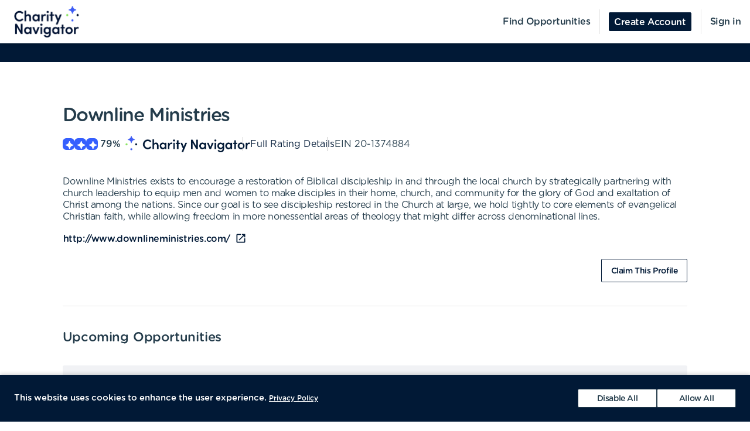

--- FILE ---
content_type: text/html; charset=utf-8
request_url: https://volunteer.charitynavigator.org/organizations/downline-ministries-memphis-tn
body_size: 10563
content:
<!DOCTYPE html><html lang="en"><head><meta charSet="utf-8" data-next-head=""/><meta http-equiv="X-UA-Compatible" content="IE=edge" data-next-head=""/><meta name="viewport" content="width=device-width, initial-scale=1.0" data-next-head=""/><link href="https://cdn.goldenvolunteer.com/portal/boot.css" rel="stylesheet" data-next-head=""/><link href="https://cdn.goldenvolunteer.com/portal/vendor-v1.css" rel="stylesheet" data-next-head=""/><meta property="og:image" content="https://cdn.goldenvolunteer.com/static/cn-image.png" data-next-head=""/><meta property="og:site_name" content="Charity Navigator Volunteering" data-next-head=""/><link rel="shortcut icon" href="https://cdn.goldenvolunteer.com/static/clients/cn_favicon.svg" data-next-head=""/><meta name="robots" content="index" data-next-head=""/><meta name="description" content="Volunteer near Memphis, TN. Explore opportunities with Downline Ministries." data-next-head=""/><meta name="keywords" content="downline ministries, memphis, tn, volunteer, volunteering, volunteer opportunities, nonprofit, community service, charity" data-next-head=""/><meta property="og:description" content="Volunteer near Memphis, TN. Explore opportunities with Downline Ministries." data-next-head=""/><meta property="og:title" content="Downline Ministries - Golden" data-next-head=""/><link rel="canonical" href="https://portal.goldenvolunteer.com/organizations/downline-ministries-memphis-tn" data-next-head=""/><title data-next-head="">Downline Ministries<!-- --> - Golden</title><meta charSet="utf-8"/><meta name="format-detection" content="telephone=no, date=no, email=no, address=no"/><link rel="preload" href="/_next/static/css/cea70955943bcf1f.css" as="style"/><link rel="stylesheet" href="/_next/static/css/cea70955943bcf1f.css" data-n-g=""/><link rel="preload" href="/_next/static/css/ecc12c57adc02058.css" as="style"/><link rel="stylesheet" href="/_next/static/css/ecc12c57adc02058.css" data-n-p=""/><noscript data-n-css=""></noscript><script defer="" nomodule="" src="/_next/static/chunks/polyfills-42372ed130431b0a.js"></script><script src="/_next/static/chunks/webpack-7beae2b7f065c884.js" defer=""></script><script src="/_next/static/chunks/framework-b9fd9bcc3ecde907.js" defer=""></script><script src="/_next/static/chunks/main-696d9fc858a2abcd.js" defer=""></script><script src="/_next/static/chunks/pages/_app-19f660a5de07be7c.js" defer=""></script><script src="/_next/static/chunks/7fe3dc1d-581d9e05f1d72ffd.js" defer=""></script><script src="/_next/static/chunks/1207-cb37d94dd0b2119c.js" defer=""></script><script src="/_next/static/chunks/9904-fade37b1da46d6b6.js" defer=""></script><script src="/_next/static/chunks/3249-f76d619f51288243.js" defer=""></script><script src="/_next/static/chunks/6835-1f4ef40e1442679c.js" defer=""></script><script src="/_next/static/chunks/1777-301200f641b47093.js" defer=""></script><script src="/_next/static/chunks/4591-009e47f23b301c71.js" defer=""></script><script src="/_next/static/chunks/3287-074effd277ea76b2.js" defer=""></script><script src="/_next/static/chunks/4691-9279d47b2cbd7744.js" defer=""></script><script src="/_next/static/chunks/9800-5afd7d7681301553.js" defer=""></script><script src="/_next/static/chunks/pages/organizations/%5BorganizationId%5D-b5f1cda07efe1ff2.js" defer=""></script><script src="/_next/static/MUhV6J2JxjZ1bWJHjMI-1/_buildManifest.js" defer=""></script><script src="/_next/static/MUhV6J2JxjZ1bWJHjMI-1/_ssgManifest.js" defer=""></script></head><body><div id="__next"><div style="padding-bottom:0"><div><div class="OrganizationPage_root__kiwFB container-fluid"><div class="no-gutters row"><div class="OrganizationPage_root__kiwFB col-12"><style data-emotion="css 1q3uk3t-GridLayout-root-OrganizationPageStyles-root">.css-1q3uk3t-GridLayout-root-OrganizationPageStyles-root{box-sizing:border-box;display:-webkit-box;display:-webkit-flex;display:-ms-flexbox;display:flex;-webkit-box-flex-wrap:wrap;-webkit-flex-wrap:wrap;-ms-flex-wrap:wrap;flex-wrap:wrap;width:100%;-webkit-flex-direction:row;-ms-flex-direction:row;flex-direction:row;-webkit-box-pack:center;-ms-flex-pack:center;-webkit-justify-content:center;justify-content:center;border-top:32px solid #124C1B;background-color:#fff;padding-top:72px;font-size:16px;}@media (max-width:991.95px){.css-1q3uk3t-GridLayout-root-OrganizationPageStyles-root{padding:24px 24px 0;}}.css-1q3uk3t-GridLayout-root-OrganizationPageStyles-root.webview{border-top-color:transparent;margin-top:24px;padding-bottom:0;}.css-1q3uk3t-GridLayout-root-OrganizationPageStyles-root.webview+.footerWrapper{display:none!important;}.css-1q3uk3t-GridLayout-root-OrganizationPageStyles-root .pageTitle{font-size:32px;letter-spacing:-1.41px;}.css-1q3uk3t-GridLayout-root-OrganizationPageStyles-root p{letter-spacing:-0.4px;line-height:1.31;font-size:16px;}.css-1q3uk3t-GridLayout-root-OrganizationPageStyles-root .mission{white-space:pre-line;}.css-1q3uk3t-GridLayout-root-OrganizationPageStyles-root .actionsWrapper{display:-webkit-box;display:-webkit-flex;display:-ms-flexbox;display:flex;-webkit-align-items:center;-webkit-box-align:center;-ms-flex-align:center;align-items:center;-webkit-box-pack:justify;-webkit-justify-content:space-between;justify-content:space-between;}.css-1q3uk3t-GridLayout-root-OrganizationPageStyles-root .actionsWrapper.noSocialLinks{-webkit-box-pack:start;-ms-flex-pack:start;-webkit-justify-content:flex-start;justify-content:flex-start;}@media (min-width:768px){.css-1q3uk3t-GridLayout-root-OrganizationPageStyles-root .actionsWrapper.noSocialLinks{-webkit-box-pack:end;-ms-flex-pack:end;-webkit-justify-content:flex-end;justify-content:flex-end;}}.css-1q3uk3t-GridLayout-root-OrganizationPageStyles-root .actionsWrapper>.btnWrapper{margin-left:8px;}.css-1q3uk3t-GridLayout-root-OrganizationPageStyles-root .actionsWrapper>.btnWrapper:first-of-type{margin-left:0;}.css-1q3uk3t-GridLayout-root-OrganizationPageStyles-root .advisory{background-color:#f1f2f5;border-radius:3px;padding:24px;margin-bottom:40px;font-weight:bold;}.css-1q3uk3t-GridLayout-root-OrganizationPageStyles-root .advisory .openext{width:16px;height:16px;-webkit-transform:translateY(2px);-moz-transform:translateY(2px);-ms-transform:translateY(2px);transform:translateY(2px);}.css-1q3uk3t-GridLayout-root-OrganizationPageStyles-root .advisory .info{float:left;margin-right:24px;margin-top:5px;margin-bottom:15px;}.css-1q3uk3t-GridLayout-root-OrganizationPageStyles-root .websiteLink{margin-bottom:24px;}.css-1q3uk3t-GridLayout-root-OrganizationPageStyles-root hr{height:0;border-color:#e5e5e5;border-width:1px 0 0;border-style:solid;margin:40px 0;}.css-1q3uk3t-GridLayout-root-OrganizationPageStyles-root .withMarginTop{margin-top:32px;}.css-1q3uk3t-GridLayout-root-OrganizationPageStyles-root .ratingsWrapper,.css-1q3uk3t-GridLayout-root-OrganizationPageStyles-root .companyInfo{display:-webkit-box;display:-webkit-flex;display:-ms-flexbox;display:flex;-webkit-box-pack:justify;-webkit-justify-content:space-between;justify-content:space-between;-webkit-box-flex-wrap:wrap;-webkit-flex-wrap:wrap;-ms-flex-wrap:wrap;flex-wrap:wrap;}.css-1q3uk3t-GridLayout-root-OrganizationPageStyles-root .ratingsWrapper>div,.css-1q3uk3t-GridLayout-root-OrganizationPageStyles-root .companyInfo>div{min-width:150px;margin-bottom:32px;-webkit-flex:1 1 100%;-ms-flex:1 1 100%;flex:1 1 100%;}@media (min-width:768px){.css-1q3uk3t-GridLayout-root-OrganizationPageStyles-root .ratingsWrapper>div,.css-1q3uk3t-GridLayout-root-OrganizationPageStyles-root .companyInfo>div{-webkit-flex:auto;-ms-flex:auto;flex:auto;}}.css-1q3uk3t-GridLayout-root-OrganizationPageStyles-root .ratingsWrapper h4,.css-1q3uk3t-GridLayout-root-OrganizationPageStyles-root .companyInfo h4{font-size:16px;}.css-1q3uk3t-GridLayout-root-OrganizationPageStyles-root .ratingsWrapper p,.css-1q3uk3t-GridLayout-root-OrganizationPageStyles-root .companyInfo p{margin-bottom:4px;}.css-1q3uk3t-GridLayout-root-OrganizationPageStyles-root .ratingsWrapper .wrapper,.css-1q3uk3t-GridLayout-root-OrganizationPageStyles-root .companyInfo .wrapper{display:-webkit-box;display:-webkit-flex;display:-ms-flexbox;display:flex;}.css-1q3uk3t-GridLayout-root-OrganizationPageStyles-root .ratingsWrapper .wrapper .pipe,.css-1q3uk3t-GridLayout-root-OrganizationPageStyles-root .companyInfo .wrapper .pipe{color:#e5e5e5;display:inline-block;margin:0 4px;}.css-1q3uk3t-GridLayout-root-OrganizationPageStyles-root .topDetails{margin-bottom:40px;}.css-1q3uk3t-GridLayout-root-OrganizationPageStyles-root .topDetails ul{list-style-type:none;padding:0;margin:0;display:-webkit-box;display:-webkit-flex;display:-ms-flexbox;display:flex;-webkit-align-items:center;-webkit-box-align:center;-ms-flex-align:center;align-items:center;gap:24px;-webkit-box-flex-wrap:wrap;-webkit-flex-wrap:wrap;-ms-flex-wrap:wrap;flex-wrap:wrap;}@media (max-width:575.95px){.css-1q3uk3t-GridLayout-root-OrganizationPageStyles-root .topDetails ul{-webkit-flex-direction:column;-ms-flex-direction:column;flex-direction:column;-webkit-align-items:flex-start;-webkit-box-align:flex-start;-ms-flex-align:flex-start;align-items:flex-start;-webkit-box-pack:start;-ms-flex-pack:start;-webkit-justify-content:flex-start;justify-content:flex-start;gap:16px;}.css-1q3uk3t-GridLayout-root-OrganizationPageStyles-root .topDetails ul li+li:after{display:none;}}.css-1q3uk3t-GridLayout-root-OrganizationPageStyles-root .topDetails ul li{display:-webkit-box;display:-webkit-flex;display:-ms-flexbox;display:flex;-webkit-align-items:center;-webkit-box-align:center;-ms-flex-align:center;align-items:center;gap:8px;position:relative;}.css-1q3uk3t-GridLayout-root-OrganizationPageStyles-root .topDetails ul li+li:after{position:absolute;top:0;bottom:0;width:1px;content:"";left:-13.5px;background-color:#cccccc;}.css-1q3uk3t-GridLayout-root-OrganizationPageStyles-root .topDetails ul li strong{font-weight:normal;font-family:Gotham Rounded Medium,Gotham Medium,Gotham;display:inline-block;margin:0 8px 0 4px;}.css-1q3uk3t-GridLayout-root-OrganizationPageStyles-root .topDetails .size-large{max-width:115px;width:115px;}.css-1q3uk3t-GridLayout-root-OrganizationPageStyles-root .topDetails .cnRating{gap:4px;}.css-1q3uk3t-GridLayout-root-OrganizationPageStyles-root .npoBadge{padding:32px;display:-webkit-box;display:-webkit-flex;display:-ms-flexbox;display:flex;-webkit-align-items:center;-webkit-box-align:center;-ms-flex-align:center;align-items:center;-webkit-box-flex-wrap:wrap;-webkit-flex-wrap:wrap;-ms-flex-wrap:wrap;flex-wrap:wrap;box-shadow:0 2px 6px 0 rgba(0, 0, 0, 0.1);border:1px solid #e5e5e5;border-radius:2px;margin-bottom:32px;}.css-1q3uk3t-GridLayout-root-OrganizationPageStyles-root .npoBadge img{margin-right:32px;-webkit-flex:1;-ms-flex:1;flex:1;}@media (max-width:991.95px){.css-1q3uk3t-GridLayout-root-OrganizationPageStyles-root .npoBadge img{margin-bottom:16px;}}.css-1q3uk3t-GridLayout-root-OrganizationPageStyles-root .npoBadge img+div{-webkit-flex:10;-ms-flex:10;flex:10;}@media (max-width:991.95px){.css-1q3uk3t-GridLayout-root-OrganizationPageStyles-root .npoBadge img+div{-webkit-flex:1 1 100%;-ms-flex:1 1 100%;flex:1 1 100%;}}.css-1q3uk3t-GridLayout-root-OrganizationPageStyles-root .npoBadge p{margin-bottom:0;}.css-1q3uk3t-GridLayout-root-OrganizationPageStyles-root .charityNavigatorLogo+hr{margin-top:32px;}.css-1q3uk3t-GridLayout-root-OrganizationPageStyles-root .opportunitiesViewWrapperTop{display:-webkit-box;display:-webkit-flex;display:-ms-flexbox;display:flex;-webkit-box-pack:justify;-webkit-justify-content:space-between;justify-content:space-between;-webkit-align-items:center;-webkit-box-align:center;-ms-flex-align:center;align-items:center;margin-bottom:32px;}.css-1q3uk3t-GridLayout-root-OrganizationPageStyles-root .oppsButtonGroup svg{height:18px;width:18px;}.css-1q3uk3t-GridLayout-root-OrganizationPageStyles-root .opportunitiesViewWrapper{margin-bottom:32px;display:-webkit-box;display:-webkit-flex;display:-ms-flexbox;display:flex;-webkit-flex-direction:column;-ms-flex-direction:column;flex-direction:column;gap:24px;}@media (min-width: 768px){.css-1q3uk3t-GridLayout-root-OrganizationPageStyles-root .opportunitiesViewWrapper{gap:0;}}.css-1q3uk3t-GridLayout-root-OrganizationPageStyles-root .locationWrapper{box-shadow:0 2px 6px 0 rgba(0, 0, 0, 0.1);border:1px solid #e5e5e5;border-radius:2px;margin-bottom:56px;}.css-1q3uk3t-GridLayout-root-OrganizationPageStyles-root .mapWrapper{height:auto;width:100%;background-repeat:no-repeat;-webkit-background-size:cover;background-size:cover;-webkit-background-position:center center;background-position:center center;max-height:400px;position:relative;}.css-1q3uk3t-GridLayout-root-OrganizationPageStyles-root .mapWrapper:after{padding-top:56.25%;content:"";display:block;}@media (min-width:992px){.css-1q3uk3t-GridLayout-root-OrganizationPageStyles-root .mapWrapper{max-height:450px;}}.css-1q3uk3t-GridLayout-root-OrganizationPageStyles-root .locationDetails{padding:32px 32px 0;display:-webkit-box;display:-webkit-flex;display:-ms-flexbox;display:flex;-webkit-align-items:flex-start;-webkit-box-align:flex-start;-ms-flex-align:flex-start;align-items:flex-start;-webkit-box-flex-wrap:wrap;-webkit-flex-wrap:wrap;-ms-flex-wrap:wrap;flex-wrap:wrap;}.css-1q3uk3t-GridLayout-root-OrganizationPageStyles-root .locationDetails blockquote{margin:0 0 32px 0;}@media (min-width:768px){.css-1q3uk3t-GridLayout-root-OrganizationPageStyles-root .locationDetails>div{-webkit-flex:0 1 50%;-ms-flex:0 1 50%;flex:0 1 50%;}}.css-1q3uk3t-GridLayout-root-OrganizationPageStyles-root .locationDetails ul{margin:0 0 32px 0;}@media (min-width:768px){.css-1q3uk3t-GridLayout-root-OrganizationPageStyles-root .locationDetails ul{-webkit-columns:2;columns:2;}}.css-1q3uk3t-GridLayout-root-OrganizationPageStyles-root .reflectionCards{display:-webkit-box;display:-webkit-flex;display:-ms-flexbox;display:flex;-webkit-box-flex-wrap:wrap;-webkit-flex-wrap:wrap;-ms-flex-wrap:wrap;flex-wrap:wrap;margin:16px -16px 32px;}.css-1q3uk3t-GridLayout-root-OrganizationPageStyles-root .emptyStateWrapper{background-color:#f1f2f5;text-align:center;}.css-1q3uk3t-GridLayout-root-OrganizationPageStyles-root .emptyStateWrapper p{margin-left:auto;margin-right:auto;}@media (min-width:576px){.css-1q3uk3t-GridLayout-root-OrganizationPageStyles-root .emptyStateWrapper p{max-width:80%;}}@media (min-width:768px){.css-1q3uk3t-GridLayout-root-OrganizationPageStyles-root .emptyStateWrapper p{max-width:70%;}}@media (min-width:992px){.css-1q3uk3t-GridLayout-root-OrganizationPageStyles-root .emptyStateWrapper p{max-width:60%;}}.css-1q3uk3t-GridLayout-root-OrganizationPageStyles-root .emptyStateWrapper+.websiteLink{margin-top:16px;}</style><div class="MuiGrid-root MuiGrid-container css-1q3uk3t-GridLayout-root-OrganizationPageStyles-root"><style data-emotion="css 1izomn3">.css-1izomn3{box-sizing:border-box;margin:0;-webkit-flex-direction:row;-ms-flex-direction:row;flex-direction:row;-webkit-flex-basis:100%;-ms-flex-preferred-size:100%;flex-basis:100%;-webkit-box-flex:0;-webkit-flex-grow:0;-ms-flex-positive:0;flex-grow:0;max-width:100%;padding:0;}@media (min-width:576px){.css-1izomn3{-webkit-flex-basis:100%;-ms-flex-preferred-size:100%;flex-basis:100%;-webkit-box-flex:0;-webkit-flex-grow:0;-ms-flex-positive:0;flex-grow:0;max-width:100%;}}@media (min-width:768px){.css-1izomn3{-webkit-flex-basis:83.333333%;-ms-flex-preferred-size:83.333333%;flex-basis:83.333333%;-webkit-box-flex:0;-webkit-flex-grow:0;-ms-flex-positive:0;flex-grow:0;max-width:83.333333%;}}@media (min-width:900px){.css-1izomn3{-webkit-flex-basis:83.333333%;-ms-flex-preferred-size:83.333333%;flex-basis:83.333333%;-webkit-box-flex:0;-webkit-flex-grow:0;-ms-flex-positive:0;flex-grow:0;max-width:83.333333%;}}@media (min-width:1024px){.css-1izomn3{-webkit-flex-basis:83.333333%;-ms-flex-preferred-size:83.333333%;flex-basis:83.333333%;-webkit-box-flex:0;-webkit-flex-grow:0;-ms-flex-positive:0;flex-grow:0;max-width:83.333333%;}}@media (min-width:992px){.css-1izomn3{-webkit-flex-basis:83.333333%;-ms-flex-preferred-size:83.333333%;flex-basis:83.333333%;-webkit-box-flex:0;-webkit-flex-grow:0;-ms-flex-positive:0;flex-grow:0;max-width:83.333333%;}}@media (min-width:1200px){.css-1izomn3{-webkit-flex-basis:83.333333%;-ms-flex-preferred-size:83.333333%;flex-basis:83.333333%;-webkit-box-flex:0;-webkit-flex-grow:0;-ms-flex-positive:0;flex-grow:0;max-width:83.333333%;}}</style><div class="MuiGrid-root MuiGrid-item MuiGrid-grid-xs-12 MuiGrid-grid-md-10 css-1izomn3"><style data-emotion="css 1u5w49o">.css-1u5w49o{margin:0;font-family:Gotham Rounded Medium,Gotham Medium,Gotham;font-size:22px;font-weight:500;font-style:normal;font-stretch:normal;line-height:normal;letter-spacing:-0.2px;margin-bottom:0.5em;color:#243c4b;}</style><h1 class="MuiTypography-root MuiTypography-h1 pageTitle css-1u5w49o">Downline Ministries</h1><div class="topDetails"><ul><li class="cnRating"><div class="css-1ej3jqw-OrganizationPageStyles-rootCNRatingIcon"><style data-emotion="css cfzbkv">.css-cfzbkv{-webkit-user-select:none;-moz-user-select:none;-ms-user-select:none;user-select:none;width:1em;height:1em;display:inline-block;-webkit-flex-shrink:0;-ms-flex-negative:0;flex-shrink:0;-webkit-transition:fill 200ms cubic-bezier(0.4, 0, 0.2, 1) 0ms;transition:fill 200ms cubic-bezier(0.4, 0, 0.2, 1) 0ms;font-size:1.7142857142857142rem;}</style><svg class="MuiSvgIcon-root MuiSvgIcon-fontSizeMedium css-cfzbkv" focusable="false" aria-hidden="true" viewBox="0 0 18 18" width="18px" height="18px" version="1.1" xmlns="http://www.w3.org/2000/svg" xmlns:xlink="http://www.w3.org/1999/xlink"><g id="*System_Icons" stroke="none" stroke-width="1" fill="none" fill-rule="evenodd"><g id="System/Icons" transform="translate(-216.000000, -495.000000)" fill="white" fill-rule="nonzero"><path d="M216.316731,502.802844 C215.732952,503.386623 215.956162,504.579937 216.986361,504.700127 C218.703359,504.897582 220.231487,505.670231 221.381876,506.82062 C222.532265,507.971009 223.304914,509.507722 223.502369,511.22472 C223.536709,511.508025 223.648314,511.731235 223.811429,511.89435 C224.395208,512.478129 225.588522,512.254919 225.708712,511.22472 C225.897582,509.507722 226.678816,507.979594 227.829205,506.829205 C228.979594,505.678816 230.516307,504.897582 232.233305,504.708712 C232.51661,504.674372 232.73982,504.562767 232.89435,504.399652 C233.478129,503.815873 233.254919,502.622559 232.22472,502.502369 C230.507722,502.304914 228.979594,501.532265 227.829205,500.381876 C226.678816,499.231487 225.906167,497.703359 225.708712,495.986361 C225.674372,495.703056 225.562767,495.479846 225.399652,495.316731 C224.815873,494.732952 223.622559,494.956162 223.510954,495.986361 C223.12463,499.411772 220.420357,502.116045 216.994946,502.502369 C216.711641,502.536709 216.488431,502.648314 216.325316,502.811429 L216.316731,502.802844 Z" id="Path"></path></g></g></svg></div><div class="css-1ej3jqw-OrganizationPageStyles-rootCNRatingIcon"><svg class="MuiSvgIcon-root MuiSvgIcon-fontSizeMedium css-cfzbkv" focusable="false" aria-hidden="true" viewBox="0 0 18 18" width="18px" height="18px" version="1.1" xmlns="http://www.w3.org/2000/svg" xmlns:xlink="http://www.w3.org/1999/xlink"><g id="*System_Icons" stroke="none" stroke-width="1" fill="none" fill-rule="evenodd"><g id="System/Icons" transform="translate(-216.000000, -495.000000)" fill="white" fill-rule="nonzero"><path d="M216.316731,502.802844 C215.732952,503.386623 215.956162,504.579937 216.986361,504.700127 C218.703359,504.897582 220.231487,505.670231 221.381876,506.82062 C222.532265,507.971009 223.304914,509.507722 223.502369,511.22472 C223.536709,511.508025 223.648314,511.731235 223.811429,511.89435 C224.395208,512.478129 225.588522,512.254919 225.708712,511.22472 C225.897582,509.507722 226.678816,507.979594 227.829205,506.829205 C228.979594,505.678816 230.516307,504.897582 232.233305,504.708712 C232.51661,504.674372 232.73982,504.562767 232.89435,504.399652 C233.478129,503.815873 233.254919,502.622559 232.22472,502.502369 C230.507722,502.304914 228.979594,501.532265 227.829205,500.381876 C226.678816,499.231487 225.906167,497.703359 225.708712,495.986361 C225.674372,495.703056 225.562767,495.479846 225.399652,495.316731 C224.815873,494.732952 223.622559,494.956162 223.510954,495.986361 C223.12463,499.411772 220.420357,502.116045 216.994946,502.502369 C216.711641,502.536709 216.488431,502.648314 216.325316,502.811429 L216.316731,502.802844 Z" id="Path"></path></g></g></svg></div><div class="css-1ej3jqw-OrganizationPageStyles-rootCNRatingIcon"><svg class="MuiSvgIcon-root MuiSvgIcon-fontSizeMedium css-cfzbkv" focusable="false" aria-hidden="true" viewBox="0 0 18 18" width="18px" height="18px" version="1.1" xmlns="http://www.w3.org/2000/svg" xmlns:xlink="http://www.w3.org/1999/xlink"><g id="*System_Icons" stroke="none" stroke-width="1" fill="none" fill-rule="evenodd"><g id="System/Icons" transform="translate(-216.000000, -495.000000)" fill="white" fill-rule="nonzero"><path d="M216.316731,502.802844 C215.732952,503.386623 215.956162,504.579937 216.986361,504.700127 C218.703359,504.897582 220.231487,505.670231 221.381876,506.82062 C222.532265,507.971009 223.304914,509.507722 223.502369,511.22472 C223.536709,511.508025 223.648314,511.731235 223.811429,511.89435 C224.395208,512.478129 225.588522,512.254919 225.708712,511.22472 C225.897582,509.507722 226.678816,507.979594 227.829205,506.829205 C228.979594,505.678816 230.516307,504.897582 232.233305,504.708712 C232.51661,504.674372 232.73982,504.562767 232.89435,504.399652 C233.478129,503.815873 233.254919,502.622559 232.22472,502.502369 C230.507722,502.304914 228.979594,501.532265 227.829205,500.381876 C226.678816,499.231487 225.906167,497.703359 225.708712,495.986361 C225.674372,495.703056 225.562767,495.479846 225.399652,495.316731 C224.815873,494.732952 223.622559,494.956162 223.510954,495.986361 C223.12463,499.411772 220.420357,502.116045 216.994946,502.502369 C216.711641,502.536709 216.488431,502.648314 216.325316,502.811429 L216.316731,502.802844 Z" id="Path"></path></g></g></svg></div><strong>79<!-- -->%</strong><img src="https://cdn.goldenvolunteer.com/static/clients/CharityNav_Logo_Hor1.png" height="28" alt="Charity Navigator Logo"/></li><li><a href="https://www.charitynavigator.org/ein/201374884" target="_blank" rel="noopener">Full Rating Details</a></li><li>EIN<!-- --> <!-- -->20-1374884</li></ul></div><style data-emotion="css vbotwk">.css-vbotwk{margin:0;font-family:Gotham Rounded Book,Gotham Book,Gotham,-apple-system,BlinkMacSystemFont,"Segoe UI",Roboto,"Helvetica Neue",Arial,sans-serif,"Apple Color Emoji","Segoe UI Emoji","Segoe UI Symbol";font-size:14px;font-weight:normal;font-style:normal;font-stretch:normal;line-height:1.4;letter-spacing:-0.5px;margin-bottom:16px;color:#243c4b;}</style><p class="MuiTypography-root MuiTypography-body2 MuiTypography-paragraph mission css-vbotwk">Downline Ministries exists to encourage a restoration of Biblical discipleship in and through the local church by strategically partnering with church leadership to equip men and women to make disciples in their home, church, and community for the glory of God and exaltation of Christ among the nations. Since our goal is to see discipleship restored in the Church at large, we hold tightly to core elements of evangelical Christian faith, while allowing freedom in more nonessential areas of theology that might differ across denominational lines.</p><p class="MuiTypography-root MuiTypography-body2 MuiTypography-paragraph websiteLink css-vbotwk"><span class="btnWrapper"><style data-emotion="css x5uuyt-BaseButton-root">.css-x5uuyt-BaseButton-root{display:-webkit-inline-box;display:-webkit-inline-flex;display:-ms-inline-flexbox;display:inline-flex;-webkit-align-items:center;-webkit-box-align:center;-ms-flex-align:center;align-items:center;-webkit-box-pack:center;-ms-flex-pack:center;-webkit-justify-content:center;justify-content:center;position:relative;box-sizing:border-box;-webkit-tap-highlight-color:transparent;background-color:transparent;outline:0;border:0;margin:0;border-radius:0;padding:0;cursor:pointer;-webkit-user-select:none;-moz-user-select:none;-ms-user-select:none;user-select:none;vertical-align:middle;-moz-appearance:none;-webkit-appearance:none;-webkit-text-decoration:none;text-decoration:none;color:inherit;}.css-x5uuyt-BaseButton-root::-moz-focus-inner{border-style:none;}.css-x5uuyt-BaseButton-root.Mui-disabled{pointer-events:none;cursor:default;}@media print{.css-x5uuyt-BaseButton-root{-webkit-print-color-adjust:exact;color-adjust:exact;}}.css-x5uuyt-BaseButton-root.MuiButtonBase-root{position:relative;box-shadow:none!important;border-radius:2px;text-transform:none;line-height:normal;letter-spacing:-0.4px;border:1px solid;font-family:Gotham Medium,Gotham Rounded Medium,Gotham;-webkit-transition:all .150s cubic-bezier(0.4, 0, 0.6, 1);transition:all .150s cubic-bezier(0.4, 0, 0.6, 1);padding:0 8px;min-height:32px;font-size:14px;outline:none!important;}.css-x5uuyt-BaseButton-root.fullWidth{width:100%;}.css-x5uuyt-BaseButton-root .btnLabelWrapper{display:-webkit-inline-box;display:-webkit-inline-flex;display:-ms-inline-flexbox;display:inline-flex;-webkit-align-items:center;-webkit-box-align:center;-ms-flex-align:center;align-items:center;padding:0;pointer-events:none;-webkit-user-select:none;-moz-user-select:none;-ms-user-select:none;user-select:none;line-height:100%;margin-top:2px;}.css-x5uuyt-BaseButton-root .btnLabelWrapper>svg{margin-top:-2px;line-height:100%;}.css-x5uuyt-BaseButton-root.withBeforeIcon .btnLabelWrapper>svg,.css-x5uuyt-BaseButton-root.withAfterIcon .btnLabelWrapper>svg{height:15px;width:15px;color:inherit;}.css-x5uuyt-BaseButton-root.withBeforeIcon .btnLabelWrapper>svg{margin-right:4px;}.css-x5uuyt-BaseButton-root.withAfterIcon .btnLabelWrapper>svg{margin-left:4px;}.css-x5uuyt-BaseButton-root.small{font-size:12px;padding:0 8px;min-height:24px;}.css-x5uuyt-BaseButton-root.small .btnLabelWrapper{margin-top:0;}.css-x5uuyt-BaseButton-root.small.withBeforeIcon .btnLabelWrapper,.css-x5uuyt-BaseButton-root.small.withAfterIcon .btnLabelWrapper{margin-top:1px;}.css-x5uuyt-BaseButton-root.small.withBeforeIcon .btnLabelWrapper>svg,.css-x5uuyt-BaseButton-root.small.withAfterIcon .btnLabelWrapper>svg{margin-top:-1px;height:15px;width:15px;}.css-x5uuyt-BaseButton-root.small.withBeforeIcon .btnLabelWrapper>svg{margin-right:4px;}.css-x5uuyt-BaseButton-root.small.withAfterIcon .btnLabelWrapper>svg{margin-left:4px;}.css-x5uuyt-BaseButton-root.medium{padding:0 12px;}.css-x5uuyt-BaseButton-root.large{font-size:14px;padding:0 16px;min-height:40px;}.css-x5uuyt-BaseButton-root.large.withBeforeIcon .btnLabelWrapper>svg,.css-x5uuyt-BaseButton-root.large.withAfterIcon .btnLabelWrapper>svg{height:18px;width:18px;}.css-x5uuyt-BaseButton-root.large.withBeforeIcon .btnLabelWrapper>svg{margin-right:8px;}.css-x5uuyt-BaseButton-root.large.withAfterIcon .btnLabelWrapper>svg{margin-left:8px;}.css-x5uuyt-BaseButton-root.mondo{font-size:16px;padding:0 16px;min-height:48px;}.css-x5uuyt-BaseButton-root.mondo.withBeforeIcon .btnLabelWrapper>svg,.css-x5uuyt-BaseButton-root.mondo.withAfterIcon .btnLabelWrapper>svg{height:20px;width:20px;}.css-x5uuyt-BaseButton-root.mondo.withBeforeIcon .btnLabelWrapper>svg{margin-right:8px;}.css-x5uuyt-BaseButton-root.mondo.withAfterIcon .btnLabelWrapper>svg{margin-left:8px;}.css-x5uuyt-BaseButton-root.muted{color:#667883;border-color:#d5d3d3;background-color:#fff;}.css-x5uuyt-BaseButton-root.muted:hover,.css-x5uuyt-BaseButton-root.muted.hover,.css-x5uuyt-BaseButton-root.muted:focus{background-color:#d5d3d3;color:#667883;}.css-x5uuyt-BaseButton-root.text{border-color:transparent;color:#243c4b;padding:0;min-height:unset;}.css-x5uuyt-BaseButton-root.text:hover,.css-x5uuyt-BaseButton-root.text.hover,.css-x5uuyt-BaseButton-root.text:focus{color:#243c4b;background-color:transparent;border-color:transparent;opacity:1;box-shadow:none;}.css-x5uuyt-BaseButton-root.text:hover .btnLabelWrapper,.css-x5uuyt-BaseButton-root.text.hover .btnLabelWrapper,.css-x5uuyt-BaseButton-root.text:focus .btnLabelWrapper{-webkit-text-decoration:underline;text-decoration:underline;}.css-x5uuyt-BaseButton-root.text .btnLabelWrapper{padding:0;font-family:Gotham Rounded Medium,Gotham Medium,Gotham;}.css-x5uuyt-BaseButton-root.text[disabled]{color:#ccc;pointer-events:none;}.css-x5uuyt-BaseButton-root.text.color-primary{color:#124C1B;}.css-x5uuyt-BaseButton-root.text.color-secondary{color:#059713;}.css-x5uuyt-BaseButton-root.text.color-tertiary{color:#91BD45;}.css-x5uuyt-BaseButton-root.text.color-alert{color:#de3636;}.css-x5uuyt-BaseButton-root.beta{color:#124C1B;}.css-x5uuyt-BaseButton-root.apple{background-color:#fff;color:black;border-color:black;}.css-x5uuyt-BaseButton-root.secondary[disabled],.css-x5uuyt-BaseButton-root.tertiary[disabled]{color:#e5e5e5;background-color:#fff;}.css-x5uuyt-BaseButton-root.primary[disabled],.css-x5uuyt-BaseButton-root.alert[disabled]{background-color:#e5e5e5;}.css-x5uuyt-BaseButton-root.primary[disabled],.css-x5uuyt-BaseButton-root.secondary[disabled],.css-x5uuyt-BaseButton-root.tertiary[disabled],.css-x5uuyt-BaseButton-root.alert[disabled]{cursor:not-allowed;border-color:#e5e5e5;pointer-events:none;}.css-x5uuyt-BaseButton-root.primary{background-color:#124C1B;color:#fff;border-color:#124C1B;}.css-x5uuyt-BaseButton-root.primary:hover,.css-x5uuyt-BaseButton-root.primary.hover,.css-x5uuyt-BaseButton-root.primary:focus{background-color:rgb(17, 72, 26);box-shadow:0 0 4px 0 rgb(17, 72, 26)!important;}.css-x5uuyt-BaseButton-root.primary:hover:active,.css-x5uuyt-BaseButton-root.primary.hover:active,.css-x5uuyt-BaseButton-root.primary:focus:active{background-color:rgb(16, 68, 24);box-shadow:0 0 4px 0 rgb(16, 68, 24)!important;}.css-x5uuyt-BaseButton-root.secondary{background-color:#fff;color:#124C1B;border-color:#124C1B;}.css-x5uuyt-BaseButton-root.secondary:hover,.css-x5uuyt-BaseButton-root.secondary.hover,.css-x5uuyt-BaseButton-root.secondary:focus{background-color:rgba(18,76,27,0.2);box-shadow:0 0 4px 0 #124C1B!important;}.css-x5uuyt-BaseButton-root.secondary:hover:active,.css-x5uuyt-BaseButton-root.secondary.hover:active,.css-x5uuyt-BaseButton-root.secondary:focus:active{background-color:rgba(18,76,27,0.4);box-shadow:0 0 4px 0 rgba(18,76,27,1)!important;}.css-x5uuyt-BaseButton-root.tertiary{background-color:#fff;color:#243c4b;border-color:#243c4b;}.css-x5uuyt-BaseButton-root.tertiary:hover,.css-x5uuyt-BaseButton-root.tertiary.hover,.css-x5uuyt-BaseButton-root.tertiary:focus{background-color:rgba(36,60,75,0.1);box-shadow:0 0 4px 0 rgba(36,60,75,0.3)!important;}.css-x5uuyt-BaseButton-root.tertiary:hover:active,.css-x5uuyt-BaseButton-root.tertiary.hover:active,.css-x5uuyt-BaseButton-root.tertiary:focus:active{background-color:rgba(36,60,75,0.25);box-shadow:0 0 4px 0 rgba(36,60,75,1)!important;}.css-x5uuyt-BaseButton-root.alert{background-color:#de3636;color:#fff;border-color:#de3636;}.css-x5uuyt-BaseButton-root.alert:hover,.css-x5uuyt-BaseButton-root.alert.hover,.css-x5uuyt-BaseButton-root.alert:focus{background-color:rgb(220, 42, 42);box-shadow:0 0 4px 0 rgb(220, 42, 42)!important;}.css-x5uuyt-BaseButton-root.alert:hover:active,.css-x5uuyt-BaseButton-root.alert.hover:active,.css-x5uuyt-BaseButton-root.alert:focus:active{background-color:rgb(213, 35, 35);box-shadow:0 0 4px 0 rgb(213, 35, 35)!important;}.css-x5uuyt-BaseButton-root:hover,.css-x5uuyt-BaseButton-root.hover,.css-x5uuyt-BaseButton-root:focus{-webkit-text-decoration:none!important;text-decoration:none!important;}.css-x5uuyt-BaseButton-root:hover:active,.css-x5uuyt-BaseButton-root.hover:active,.css-x5uuyt-BaseButton-root:focus:active{-webkit-transition:none;transition:none;}</style><a class="MuiButtonBase-root mondo text color-primary withAfterIcon css-x5uuyt-BaseButton-root" tabindex="0" href="http://www.downlineministries.com/" target="_blank" rel="noopener noreferrer"><span class="btnLabelWrapper">http://www.downlineministries.com/<style data-emotion="css 14yq2cq">.css-14yq2cq{-webkit-user-select:none;-moz-user-select:none;-ms-user-select:none;user-select:none;width:1em;height:1em;display:inline-block;fill:currentColor;-webkit-flex-shrink:0;-ms-flex-negative:0;flex-shrink:0;-webkit-transition:fill 200ms cubic-bezier(0.4, 0, 0.2, 1) 0ms;transition:fill 200ms cubic-bezier(0.4, 0, 0.2, 1) 0ms;font-size:1.7142857142857142rem;}</style><svg class="MuiSvgIcon-root MuiSvgIcon-fontSizeMedium css-14yq2cq" focusable="false" aria-hidden="true" viewBox="0 0 24 24" data-testid="LaunchIcon"><path d="M19 19H5V5h7V3H5c-1.11 0-2 .9-2 2v14c0 1.1.89 2 2 2h14c1.1 0 2-.9 2-2v-7h-2zM14 3v2h3.59l-9.83 9.83 1.41 1.41L19 6.41V10h2V3z"></path></svg></span></a></span></p><div class="actionsWrapper noSocialLinks"></div><hr/></div><div class="MuiGrid-root MuiGrid-item MuiGrid-grid-xs-12 MuiGrid-grid-md-10 css-1izomn3"><div class="locationWrapper"><div class="mapWrapper" style="background-image:url(https://maps.googleapis.com/maps/api/staticmap?center=6027%2BWalnut%2BGrove%2BRoad%2BSuite%2B410%2BMemphis%2BTN%2B38120&amp;zoom=13&amp;size=600x400&amp;maptype=roadmap&amp;markers=color:%7Clabel:%7C6027%2BWalnut%2BGrove%2BRoad%2BSuite%2B410%2BMemphis%2BTN%2B38120&amp;key=AIzaSyDcuzi3jMrNuu3QZtd6V0WfjMURWqQ-eOo)"></div><div class="locationDetails"><div><style data-emotion="css 19xsaja">.css-19xsaja{margin:0;font-family:Gotham Rounded Medium,Gotham Medium,Gotham;font-size:18px;font-weight:500;font-style:normal;font-stretch:normal;line-height:normal;letter-spacing:-0.2px;margin-bottom:0.5em;color:#243c4b;}</style><h2 class="MuiTypography-root MuiTypography-h2 css-19xsaja">Headquarter Address</h2><blockquote>6027 Walnut Grove Road<br/>Suite 410<br/>Memphis, <!-- -->TN <!-- -->38120 </blockquote></div></div></div></div></div><style data-emotion="css feapi2-GridLayout-root-OrganizationPageStyles-footerWrapper">.css-feapi2-GridLayout-root-OrganizationPageStyles-footerWrapper{box-sizing:border-box;display:-webkit-box;display:-webkit-flex;display:-ms-flexbox;display:flex;-webkit-box-flex-wrap:wrap;-webkit-flex-wrap:wrap;-ms-flex-wrap:wrap;flex-wrap:wrap;width:100%;-webkit-flex-direction:row;-ms-flex-direction:row;flex-direction:row;-webkit-box-pack:center;-ms-flex-pack:center;-webkit-justify-content:center;justify-content:center;margin:0 auto;padding:64px 0;color:#fff;background-color:#04790F;}@media (max-width:991.95px){.css-feapi2-GridLayout-root-OrganizationPageStyles-footerWrapper{padding:32px 24px;}}.css-feapi2-GridLayout-root-OrganizationPageStyles-footerWrapper .logoWrapper p{margin:0;}.css-feapi2-GridLayout-root-OrganizationPageStyles-footerWrapper .logo{margin-bottom:16px;}.css-feapi2-GridLayout-root-OrganizationPageStyles-footerWrapper .logo img{max-width:175px;}.css-feapi2-GridLayout-root-OrganizationPageStyles-footerWrapper p{color:inherit;font-size:16px;}.css-feapi2-GridLayout-root-OrganizationPageStyles-footerWrapper p a{color:inherit;}.css-feapi2-GridLayout-root-OrganizationPageStyles-footerWrapper .appLinks{text-align:right;}@media (max-width:991.95px){.css-feapi2-GridLayout-root-OrganizationPageStyles-footerWrapper .appLinks{text-align:left;margin-top:32px;}}.css-feapi2-GridLayout-root-OrganizationPageStyles-footerWrapper .appLinks p{padding:0;margin:0 0 8px;}@media (max-width:991.95px){.css-feapi2-GridLayout-root-OrganizationPageStyles-footerWrapper .appLinks p{margin-bottom:16px;}}.css-feapi2-GridLayout-root-OrganizationPageStyles-footerWrapper .android{-webkit-transform:translateY(10px);-moz-transform:translateY(10px);-ms-transform:translateY(10px);transform:translateY(10px);}.css-feapi2-GridLayout-root-OrganizationPageStyles-footerWrapper hr{border-color:rgba(145, 189, 69, 0.5);margin:40px 0;}.css-feapi2-GridLayout-root-OrganizationPageStyles-footerWrapper ul{padding:0;margin:0;list-style-type:none;}@media (max-width:991.95px){.css-feapi2-GridLayout-root-OrganizationPageStyles-footerWrapper .siteLinks{margin-bottom:32px;}}.css-feapi2-GridLayout-root-OrganizationPageStyles-footerWrapper .siteLinks li{margin-bottom:4px;}.css-feapi2-GridLayout-root-OrganizationPageStyles-footerWrapper .siteLinks li:last-child{margin-bottom:0;}.css-feapi2-GridLayout-root-OrganizationPageStyles-footerWrapper .siteLinks li a{color:#fff;font-size:16px;}.css-feapi2-GridLayout-root-OrganizationPageStyles-footerWrapper .socialLinks li{display:inline-block;margin-right:8px;}.css-feapi2-GridLayout-root-OrganizationPageStyles-footerWrapper .socialLinks li:last-child{margin-right:0;}.css-feapi2-GridLayout-root-OrganizationPageStyles-footerWrapper .socialLinks li button{padding:0;height:32px;width:32px;border-radius:0;background-color:transparent;background-repeat:no-repeat;-webkit-background-size:cover;background-size:cover;-webkit-background-position:50%;background-position:50%;}.css-feapi2-GridLayout-root-OrganizationPageStyles-footerWrapper .siteLinksWrapper .privacyLinks{display:none;}@media (min-width:768px){.css-feapi2-GridLayout-root-OrganizationPageStyles-footerWrapper .siteLinksWrapper .privacyLinks{display:inline-block;}}.css-feapi2-GridLayout-root-OrganizationPageStyles-footerWrapper .siteLinksWrapper .siteLinks+.privacyLinks{margin-top:56px;}@media (min-width:768px){.css-feapi2-GridLayout-root-OrganizationPageStyles-footerWrapper .socialLinksWrapper{text-align:right;}}@media (min-width:768px){.css-feapi2-GridLayout-root-OrganizationPageStyles-footerWrapper .socialLinksWrapper .privacyLinks{display:none;}}</style><div class="MuiGrid-root MuiGrid-container footerWrapper css-feapi2-GridLayout-root-OrganizationPageStyles-footerWrapper"><div class="MuiGrid-root MuiGrid-item MuiGrid-grid-xs-12 MuiGrid-grid-md-10 css-1izomn3"><footer><style data-emotion="css m45sr0-GridLayout-root">.css-m45sr0-GridLayout-root{box-sizing:border-box;display:-webkit-box;display:-webkit-flex;display:-ms-flexbox;display:flex;-webkit-box-flex-wrap:wrap;-webkit-flex-wrap:wrap;-ms-flex-wrap:wrap;flex-wrap:wrap;width:100%;-webkit-flex-direction:row;-ms-flex-direction:row;flex-direction:row;-webkit-box-pack:justify;-webkit-justify-content:space-between;justify-content:space-between;-webkit-align-content:space-between;-ms-flex-line-pack:space-between;align-content:space-between;}</style><div class="MuiGrid-root MuiGrid-container css-m45sr0-GridLayout-root"><style data-emotion="css i70u0m">.css-i70u0m{box-sizing:border-box;margin:0;-webkit-flex-direction:row;-ms-flex-direction:row;flex-direction:row;-webkit-flex-basis:100%;-ms-flex-preferred-size:100%;flex-basis:100%;-webkit-box-flex:0;-webkit-flex-grow:0;-ms-flex-positive:0;flex-grow:0;max-width:100%;padding:0;}@media (min-width:576px){.css-i70u0m{-webkit-flex-basis:100%;-ms-flex-preferred-size:100%;flex-basis:100%;-webkit-box-flex:0;-webkit-flex-grow:0;-ms-flex-positive:0;flex-grow:0;max-width:100%;}}@media (min-width:768px){.css-i70u0m{-webkit-flex-basis:50%;-ms-flex-preferred-size:50%;flex-basis:50%;-webkit-box-flex:0;-webkit-flex-grow:0;-ms-flex-positive:0;flex-grow:0;max-width:50%;}}@media (min-width:900px){.css-i70u0m{-webkit-flex-basis:50%;-ms-flex-preferred-size:50%;flex-basis:50%;-webkit-box-flex:0;-webkit-flex-grow:0;-ms-flex-positive:0;flex-grow:0;max-width:50%;}}@media (min-width:1024px){.css-i70u0m{-webkit-flex-basis:50%;-ms-flex-preferred-size:50%;flex-basis:50%;-webkit-box-flex:0;-webkit-flex-grow:0;-ms-flex-positive:0;flex-grow:0;max-width:50%;}}@media (min-width:992px){.css-i70u0m{-webkit-flex-basis:50%;-ms-flex-preferred-size:50%;flex-basis:50%;-webkit-box-flex:0;-webkit-flex-grow:0;-ms-flex-positive:0;flex-grow:0;max-width:50%;}}@media (min-width:1200px){.css-i70u0m{-webkit-flex-basis:50%;-ms-flex-preferred-size:50%;flex-basis:50%;-webkit-box-flex:0;-webkit-flex-grow:0;-ms-flex-positive:0;flex-grow:0;max-width:50%;}}</style><div class="MuiGrid-root MuiGrid-item MuiGrid-grid-xs-12 MuiGrid-grid-md-6 logoWrapper css-i70u0m"><div class="logo"><img src="https://cdn.goldenvolunteer.com/images/1945_GCFD_BrandIdentity_SecondaryLogo_C_W_PRO.jpeg"/></div><p class="MuiTypography-root MuiTypography-body2 MuiTypography-paragraph css-vbotwk">The best way to volunteer, manage community service programs, and track hours.</p></div><div class="MuiGrid-root MuiGrid-item MuiGrid-grid-xs-12 MuiGrid-grid-md-6 appLinks css-i70u0m"><p class="MuiTypography-root MuiTypography-body2 MuiTypography-paragraph css-vbotwk">Download the app to access Golden on-the-go.</p><a href="https://itunes.apple.com/us/app/golden/id1059267723" class="css-1atbp00-iosRoot" target="_blank" rel="noopener noreferrer">AppStore Link</a><a href="https://play.google.com/store/apps/details?id=com.goldenvolunteer.golden" class="css-1018sc0-playStoreRoot" target="_blank" rel="noopener noreferrer">Play Store Link</a></div></div><hr/><div class="MuiGrid-root MuiGrid-container css-m45sr0-GridLayout-root"><div class="MuiGrid-root MuiGrid-item MuiGrid-grid-xs-12 MuiGrid-grid-md-6 siteLinksWrapper css-i70u0m"><nav class="siteLinks"><ul><li><a href="//www.goldenvolunteer.com" title="About Golden" target="_blank" rel="noopener noreferrer">About Golden</a></li><li><a href="//www.goldenvolunteer.com/blog" title="Blog" target="_blank" rel="noopener noreferrer">Blog</a></li><li><a href="//www.goldenvolunteer.com/contact-us" title="Contact" target="_blank" rel="noopener noreferrer">Contact</a></li></ul></nav><div class="PrivacyLinks_root__Dh0ra privacyLinks"><style data-emotion="css rhlxzc">.css-rhlxzc{-webkit-text-decoration:none;text-decoration:none;color:#124C1B;cursor:pointer;}.css-rhlxzc:hover{-webkit-text-decoration:underline;text-decoration:underline;}</style><style data-emotion="css 1wmwwjb">.css-1wmwwjb{margin:0;font:inherit;color:#124C1B;-webkit-text-decoration:none;text-decoration:none;color:#124C1B;cursor:pointer;}.css-1wmwwjb:hover{-webkit-text-decoration:underline;text-decoration:underline;}</style><a class="MuiTypography-root MuiTypography-inherit MuiLink-root MuiLink-underlineHover link css-1wmwwjb" target="_blank" rel="noopener noreferrer" href="https://goldenvolunteer.com/terms-of-service"><span>Terms of Service</span></a> &amp; <a class="MuiTypography-root MuiTypography-inherit MuiLink-root MuiLink-underlineHover link css-1wmwwjb" target="_blank" rel="noopener noreferrer" href="https://goldenvolunteer.com/privacy-policy"><span>Privacy Policy</span></a>  <span>|</span>  © 1 Inc.</div></div><div class="MuiGrid-root MuiGrid-item MuiGrid-grid-xs-12 MuiGrid-grid-md-6 socialLinksWrapper css-i70u0m"><p class="MuiTypography-root MuiTypography-body2 MuiTypography-paragraph css-vbotwk">Find a<!-- --> <a href="/" title="Volunteer Opportunity">Volunteer Opportunity</a></p><nav class="socialLinks"><ul><li><a href="https://www.facebook.com/goldenvolunteerapp" target="_blank" rel="noopener noreferrer" title="Visit Us On Facebook"><span aria-label="" class="hint color-default css-6twipo-Hint-root-IconButtonStyles-wrapper"><style data-emotion="css m8dwug-IconButtonStyles-btn">.css-m8dwug-IconButtonStyles-btn{text-align:center;-webkit-flex:0 0 auto;-ms-flex:0 0 auto;flex:0 0 auto;font-size:1.7142857142857142rem;padding:8px;border-radius:50%;overflow:visible;color:rgba(0, 0, 0, 0.54);-webkit-transition:background-color 150ms cubic-bezier(0.4, 0, 0.2, 1) 0ms;transition:background-color 150ms cubic-bezier(0.4, 0, 0.2, 1) 0ms;padding:12px;font-size:2rem;color:#6d6d6d;padding:0px 6px;}.css-m8dwug-IconButtonStyles-btn:hover{background-color:rgba(0, 0, 0, 0.04);}@media (hover: none){.css-m8dwug-IconButtonStyles-btn:hover{background-color:transparent;}}.css-m8dwug-IconButtonStyles-btn.Mui-disabled{background-color:transparent;color:rgba(0, 0, 0, 0.26);}.css-m8dwug-IconButtonStyles-btn:hover{background-color:transparent;}.css-m8dwug-IconButtonStyles-btn.disabled{cursor:not-allowed;-webkit-user-select:none;-moz-user-select:none;-ms-user-select:none;user-select:none;opacity:0.2;}.css-m8dwug-IconButtonStyles-btn:hover svg,.css-m8dwug-IconButtonStyles-btn:focus svg{color:#124C1B;}.css-m8dwug-IconButtonStyles-btn.highlight svg{color:#124C1B;}.css-m8dwug-IconButtonStyles-btn.xs svg{max-height:14px;max-width:14px;font-size:14px;}.css-m8dwug-IconButtonStyles-btn.small svg{max-height:16px;max-width:16px;font-size:16px;}.css-m8dwug-IconButtonStyles-btn.medium svg{max-height:20px;max-width:20px;font-size:20px;}.css-m8dwug-IconButtonStyles-btn.large svg{max-height:24px;max-width:24px;font-size:24px;}.css-m8dwug-IconButtonStyles-btn.hover-alert:hover svg,.css-m8dwug-IconButtonStyles-btn.hover-alert:focus svg,.css-m8dwug-IconButtonStyles-btn.hover-alert:active svg{color:#de3636;}.css-m8dwug-IconButtonStyles-btn.hover-secondary:hover svg,.css-m8dwug-IconButtonStyles-btn.hover-secondary:focus svg,.css-m8dwug-IconButtonStyles-btn.hover-secondary:active svg{color:#059713;}@media (max-width:991.95px){.css-m8dwug-IconButtonStyles-btn.large svg{max-height:20px;max-width:20px;font-size:20px;}}</style><style data-emotion="css 1hbnvtm-IconButtonStyles-btn">.css-1hbnvtm-IconButtonStyles-btn{display:-webkit-inline-box;display:-webkit-inline-flex;display:-ms-inline-flexbox;display:inline-flex;-webkit-align-items:center;-webkit-box-align:center;-ms-flex-align:center;align-items:center;-webkit-box-pack:center;-ms-flex-pack:center;-webkit-justify-content:center;justify-content:center;position:relative;box-sizing:border-box;-webkit-tap-highlight-color:transparent;background-color:transparent;outline:0;border:0;margin:0;border-radius:0;padding:0;cursor:pointer;-webkit-user-select:none;-moz-user-select:none;-ms-user-select:none;user-select:none;vertical-align:middle;-moz-appearance:none;-webkit-appearance:none;-webkit-text-decoration:none;text-decoration:none;color:inherit;text-align:center;-webkit-flex:0 0 auto;-ms-flex:0 0 auto;flex:0 0 auto;font-size:1.7142857142857142rem;padding:8px;border-radius:50%;overflow:visible;color:rgba(0, 0, 0, 0.54);-webkit-transition:background-color 150ms cubic-bezier(0.4, 0, 0.2, 1) 0ms;transition:background-color 150ms cubic-bezier(0.4, 0, 0.2, 1) 0ms;padding:12px;font-size:2rem;color:#6d6d6d;padding:0px 6px;}.css-1hbnvtm-IconButtonStyles-btn::-moz-focus-inner{border-style:none;}.css-1hbnvtm-IconButtonStyles-btn.Mui-disabled{pointer-events:none;cursor:default;}@media print{.css-1hbnvtm-IconButtonStyles-btn{-webkit-print-color-adjust:exact;color-adjust:exact;}}.css-1hbnvtm-IconButtonStyles-btn:hover{background-color:rgba(0, 0, 0, 0.04);}@media (hover: none){.css-1hbnvtm-IconButtonStyles-btn:hover{background-color:transparent;}}.css-1hbnvtm-IconButtonStyles-btn.Mui-disabled{background-color:transparent;color:rgba(0, 0, 0, 0.26);}.css-1hbnvtm-IconButtonStyles-btn:hover{background-color:transparent;}.css-1hbnvtm-IconButtonStyles-btn.disabled{cursor:not-allowed;-webkit-user-select:none;-moz-user-select:none;-ms-user-select:none;user-select:none;opacity:0.2;}.css-1hbnvtm-IconButtonStyles-btn:hover svg,.css-1hbnvtm-IconButtonStyles-btn:focus svg{color:#124C1B;}.css-1hbnvtm-IconButtonStyles-btn.highlight svg{color:#124C1B;}.css-1hbnvtm-IconButtonStyles-btn.xs svg{max-height:14px;max-width:14px;font-size:14px;}.css-1hbnvtm-IconButtonStyles-btn.small svg{max-height:16px;max-width:16px;font-size:16px;}.css-1hbnvtm-IconButtonStyles-btn.medium svg{max-height:20px;max-width:20px;font-size:20px;}.css-1hbnvtm-IconButtonStyles-btn.large svg{max-height:24px;max-width:24px;font-size:24px;}.css-1hbnvtm-IconButtonStyles-btn.hover-alert:hover svg,.css-1hbnvtm-IconButtonStyles-btn.hover-alert:focus svg,.css-1hbnvtm-IconButtonStyles-btn.hover-alert:active svg{color:#de3636;}.css-1hbnvtm-IconButtonStyles-btn.hover-secondary:hover svg,.css-1hbnvtm-IconButtonStyles-btn.hover-secondary:focus svg,.css-1hbnvtm-IconButtonStyles-btn.hover-secondary:active svg{color:#059713;}@media (max-width:991.95px){.css-1hbnvtm-IconButtonStyles-btn.large svg{max-height:20px;max-width:20px;font-size:20px;}}</style><button class="MuiButtonBase-root MuiIconButton-root MuiIconButton-sizeLarge large css-1hbnvtm-IconButtonStyles-btn" tabindex="0" type="button" style="background-image:url(https://cdn.goldenvolunteer.com/static/social-icons/logo-facebook-white@3x.png)" aria-label=""></button><style data-emotion="css 1c6m707-Hint-popper">.css-1c6m707-Hint-popper{z-index:1500;pointer-events:none;}.css-1c6m707-Hint-popper[data-popper-placement*="bottom"] .MuiTooltip-arrow{top:0;margin-top:-0.71em;}.css-1c6m707-Hint-popper[data-popper-placement*="bottom"] .MuiTooltip-arrow::before{transform-origin:0 100%;}.css-1c6m707-Hint-popper[data-popper-placement*="top"] .MuiTooltip-arrow{bottom:0;margin-bottom:-0.71em;}.css-1c6m707-Hint-popper[data-popper-placement*="top"] .MuiTooltip-arrow::before{transform-origin:100% 0;}.css-1c6m707-Hint-popper[data-popper-placement*="right"] .MuiTooltip-arrow{left:0;margin-left:-0.71em;height:1em;width:0.71em;}.css-1c6m707-Hint-popper[data-popper-placement*="right"] .MuiTooltip-arrow::before{transform-origin:100% 100%;}.css-1c6m707-Hint-popper[data-popper-placement*="left"] .MuiTooltip-arrow{right:0;margin-right:-0.71em;height:1em;width:0.71em;}.css-1c6m707-Hint-popper[data-popper-placement*="left"] .MuiTooltip-arrow::before{transform-origin:0 0;}.css-1c6m707-Hint-popper img{display:block;max-width:100%;margin-bottom:16px;}.css-1c6m707-Hint-popper svg{font-family:inherit;}.css-1c6m707-Hint-popper.maxWidth-xs{max-width:75px;}.css-1c6m707-Hint-popper.maxWidth-sm{max-width:150px;}.css-1c6m707-Hint-popper.maxWidth-md{max-width:225px;}.css-1c6m707-Hint-popper.maxWidth-lg{max-width:300px;}.css-1c6m707-Hint-popper.maxWidth-xl{max-width:375px;}.css-1c6m707-Hint-popper.center{text-align:center;}.css-1c6m707-Hint-popper.right{text-align:right;}</style><style data-emotion="css fnc779-Hint-popper">.css-fnc779-Hint-popper{z-index:1500;pointer-events:none;}.css-fnc779-Hint-popper[data-popper-placement*="bottom"] .MuiTooltip-arrow{top:0;margin-top:-0.71em;}.css-fnc779-Hint-popper[data-popper-placement*="bottom"] .MuiTooltip-arrow::before{transform-origin:0 100%;}.css-fnc779-Hint-popper[data-popper-placement*="top"] .MuiTooltip-arrow{bottom:0;margin-bottom:-0.71em;}.css-fnc779-Hint-popper[data-popper-placement*="top"] .MuiTooltip-arrow::before{transform-origin:100% 0;}.css-fnc779-Hint-popper[data-popper-placement*="right"] .MuiTooltip-arrow{left:0;margin-left:-0.71em;height:1em;width:0.71em;}.css-fnc779-Hint-popper[data-popper-placement*="right"] .MuiTooltip-arrow::before{transform-origin:100% 100%;}.css-fnc779-Hint-popper[data-popper-placement*="left"] .MuiTooltip-arrow{right:0;margin-right:-0.71em;height:1em;width:0.71em;}.css-fnc779-Hint-popper[data-popper-placement*="left"] .MuiTooltip-arrow::before{transform-origin:0 0;}.css-fnc779-Hint-popper img{display:block;max-width:100%;margin-bottom:16px;}.css-fnc779-Hint-popper svg{font-family:inherit;}.css-fnc779-Hint-popper.maxWidth-xs{max-width:75px;}.css-fnc779-Hint-popper.maxWidth-sm{max-width:150px;}.css-fnc779-Hint-popper.maxWidth-md{max-width:225px;}.css-fnc779-Hint-popper.maxWidth-lg{max-width:300px;}.css-fnc779-Hint-popper.maxWidth-xl{max-width:375px;}.css-fnc779-Hint-popper.center{text-align:center;}.css-fnc779-Hint-popper.right{text-align:right;}</style></span></a></li><li><a href="https://twitter.com/goldenapp" target="_blank" rel="noopener noreferrer" title="Visit Us On Twitter"><span aria-label="" class="hint color-default css-6twipo-Hint-root-IconButtonStyles-wrapper"><button class="MuiButtonBase-root MuiIconButton-root MuiIconButton-sizeLarge large css-1hbnvtm-IconButtonStyles-btn" tabindex="0" type="button" style="background-image:url(https://cdn.goldenvolunteer.com/static/social-icons/logo-twitter-white@3x.png)" aria-label=""></button></span></a></li><li><a href="https://www.instagram.com/goldenapp" target="_blank" rel="noopener noreferrer" title="Visit Us On Instagram"><span aria-label="" class="hint color-default css-6twipo-Hint-root-IconButtonStyles-wrapper"><button class="MuiButtonBase-root MuiIconButton-root MuiIconButton-sizeLarge large css-1hbnvtm-IconButtonStyles-btn" tabindex="0" type="button" style="background-image:url(https://cdn.goldenvolunteer.com/static/social-icons/logo-instagram-white@3x.png)" aria-label=""></button></span></a></li><li><a href="https://www.youtube.com/channel/UCAHj5HSR-MT_hHq5FG_eomg" target="_blank" rel="noopener noreferrer" title="Visit Us On YouTube"><span aria-label="" class="hint color-default css-6twipo-Hint-root-IconButtonStyles-wrapper"><button class="MuiButtonBase-root MuiIconButton-root MuiIconButton-sizeLarge large css-1hbnvtm-IconButtonStyles-btn" tabindex="0" type="button" style="background-image:url(https://cdn.goldenvolunteer.com/static/social-icons/logo-youtube-white@3x.png)" aria-label=""></button></span></a></li></ul></nav><div class="PrivacyLinks_root__Dh0ra privacyLinks"><a class="MuiTypography-root MuiTypography-inherit MuiLink-root MuiLink-underlineHover link css-1wmwwjb" target="_blank" rel="noopener noreferrer" href="https://goldenvolunteer.com/terms-of-service"><span>Terms of Service</span></a> &amp; <a class="MuiTypography-root MuiTypography-inherit MuiLink-root MuiLink-underlineHover link css-1wmwwjb" target="_blank" rel="noopener noreferrer" href="https://goldenvolunteer.com/privacy-policy"><span>Privacy Policy</span></a>  <span>|</span>  © 1 Inc.</div></div></div></footer></div></div></div></div></div></div><style data-emotion="css w35c7l-Modal-root">@media print{.css-w35c7l-Modal-root{position:absolute!important;}}.css-w35c7l-Modal-root [data-field="actions"]{min-height:81px;}.css-w35c7l-Modal-root [data-field="actions"] .floatingFooter{position:absolute;left:0;bottom:0;right:0;border-top:1px solid #cccccc;}.css-w35c7l-Modal-root [data-field="actions"] .floatingFooter.incontent{left:40px;bottom:40px;right:40px;}.css-w35c7l-Modal-root [data-row="actions"]{min-height:81px;position:relative;}.css-w35c7l-Modal-root [data-row="actions"] [data-field="actions"]{min-height:unset;position:absolute;bottom:0;left:0;right:0;background-color:#f1f2f5;padding:16px;border-top:1px solid #cccccc;}.css-w35c7l-Modal-root .floatingFooter{background-color:#f1f2f5;-webkit-box-flex-wrap:wrap;-webkit-flex-wrap:wrap;-ms-flex-wrap:wrap;flex-wrap:wrap;}.css-w35c7l-Modal-root .floatingFooter:empty{display:none;}.css-w35c7l-Modal-root .floatingFooter.incontent{margin:40px -40px -40px;padding:16px;}.css-w35c7l-Modal-root .floatingFooter .btnWrapper{margin:0;}.css-w35c7l-Modal-root .floatingFooter .btnWrapper.pull-left{margin-right:auto;}.css-w35c7l-Modal-root .floatingFooter .btnWrapper.pull-right{margin-left:auto;}.css-w35c7l-Modal-root .relativeFooter:empty{display:none;}@media (min-width:768px){.css-w35c7l-Modal-root .relativeFooter{padding:40px;padding-top:16px;}}</style></div></div><script id="__NEXT_DATA__" type="application/json">{"props":{"namespacesRequired":["common"],"domain":"volunteer.charitynavigator.org","isPublic":true,"pageProps":{"npo":{"overallRating":3,"overallScore":79,"financialRating":2,"financialScore":79.98,"accountabilityRating":3,"accountabilityScore":82,"irsClassificationYear":2005,"charityNavigatorURL":"https://www.charitynavigator.org/ein/201374884","ein":"201374884","slug":"downline-ministries-memphis-tn","name":"Downline Ministries","tagLine":"Equip. Unleash. Disciple.","mission":"Downline Ministries exists to encourage a restoration of Biblical discipleship in and through the local church by strategically partnering with church leadership to equip men and women to make disciples in their home, church, and community for the glory of God and exaltation of Christ among the nations. Since our goal is to see discipleship restored in the Church at large, we hold tightly to core elements of evangelical Christian faith, while allowing freedom in more nonessential areas of theology that might differ across denominational lines.","websiteUrl":"http://www.downlineministries.com/","streetAddress1":"6027 Walnut Grove Road","streetAddress2":"Suite 410","city":"Memphis","state":"TN","zip":"38120"}},"isGoldenProperty":false,"configuration":{"primaryColorHex":"#011936","secondaryColorHex":"#3f5df5","primaryLogoUrl":"https://cdn.goldenvolunteer.com/static/clients/cn_logo_2022.png","mainLogoUrl":"https://charitynavigator.org","canCreateOrganizations":true,"allowJoinPartnership":true,"organizationPortalDomain":"volunteer.charitynavigator.org","faviconUrl":"https://cdn.goldenvolunteer.com/static/clients/cn_favicon.svg","ogImageUrl":"https://cdn.goldenvolunteer.com/static/cn-image.png","ogDescription":"Find and join volunteer opportunities in your community on Charity Navigator","showCalendarView":true,"tertiaryColorHex":"#89e260","showFundraiserOpportunities":false,"pageTitle":"Volunteer with Charity Navigator","partners":[{"id":"4pLkmGVpJE","name":"Conservancy of Southwest Florida"},{"id":"6Xuf70noOJ","name":"nourish.NJ"},{"id":"6ZYfg86suM","name":"Children's Book Project"},{"id":"7F2FP0zG1M","name":"Risa Brandon"},{"id":"7cG73kDnaV","name":"Children of the Nations"},{"id":"9Rf1F0gDtm","name":"Meals on Wheels San Diego County"},{"id":"AT8JDyBj4r","name":"Working Wardrobes"},{"id":"AhQETrsqWn","name":"Kiwanis Club of Riviera Beach Florida"},{"id":"C24oqwcPWt","name":"Peace Advocacy Network"},{"id":"Eb8LiyBi9B","name":"Crisis Control Ministry "},{"id":"FBtIj0ph16","name":"Heart to Heart International "},{"id":"Fr4MK7pRda","name":"Bethesdsa Project"},{"id":"GDHS8Q58qj","name":"Generation to Generation Network Inc."},{"id":"HOFNkXWsij","name":"Sheffield Place"},{"id":"IbShz2MzFz","name":"Valley AIDS Council"},{"id":"JzUqLGEjFD","name":"ARMED SERVICES YMCA OF THE USA"},{"id":"K0362WtBxf","name":"PTSD BROTHERHOOD INC"},{"id":"KWwYQVDQlC","name":"Bergen Volunteer Medical Initiative"},{"id":"KrVTmX4zMA","name":"Lupus Research Alliance"},{"id":"Kt2bjvOeGF","name":"Meals on Wheels San Diego County"},{"id":"LCDWovCIOf","name":"The Ability Experience"},{"id":"LmfTAY7w3i","name":"Orange County Rescue Mission"},{"id":"Lz7ymx5Lov","name":"Covenant Homes and Resources"},{"id":"MjgpmbmRGJ","name":"City on a Hill"},{"id":"NTLCx0ByQI","name":"One Purse"},{"id":"O5JShrIFtk","name":"Foothill Unity Center, Inc."},{"id":"OFg2rozqsE","name":"Performing Arts Fort Worth, Inc."},{"id":"Ort69BaBle","name":"Orange County Rescue Mission"},{"id":"P5TjRH37tH","name":"Focus: HOPE"},{"id":"Pxhrf3d2zq","name":"Wings of Hope"},{"id":"PyPIDWcbeC","name":"Relief, Inc."},{"id":"QDFW03DtBa","name":"Animals and Humans in Disaster, Inc"},{"id":"RE2VCcePXc","name":"Alzheimer's Association DSW"},{"id":"RqmGGGOb9D","name":"Sight Word Busters"},{"id":"StKAc9LHfB","name":"Dakshas Foundation"},{"id":"TU0fMm4D5U","name":"Working Wardrobes"},{"id":"U0RL794zfI","name":"Feed My Starving Children"},{"id":"Valmi3UKHD","name":"Charity Navigator"},{"id":"X9CSZEzuMx","name":"Root to STEM Education Foundation"},{"id":"YVhuGjrRJd","name":"Home of the Sparrow"},{"id":"ZogQNNfbBh","name":"Midwest Food Bank"},{"id":"ac2uMH5oBo","name":"Princeton Class of 1981"},{"id":"c23Dpkt9YE","name":"St. Paul Jewish Federation"},{"id":"cbwXaV3TJA","name":"National Diaper Bank Network"},{"id":"dr6VucYaoU","name":"Joseph Shaw"},{"id":"e1dtjYF7Gq","name":"Big Brothers Big Sisters of Dane County"},{"id":"g3cBrdhSkH","name":"Lives Under Construction Ranch, Inc."},{"id":"gJ0qAlJ7PH","name":"Guardian Angels Medical Service Dogs"},{"id":"hM7dbZC3WY","name":"Habitat for Humanity International"},{"id":"hPuvXTy65m","name":"New Door Ventures"},{"id":"iNmGXDaaaU","name":"Angels for Brazil \u0026 Africa"},{"id":"irg8s1Cx9Y","name":"Hope House Colorado"},{"id":"jSJ37rkAT7","name":"North Shore Senior Center"},{"id":"mjY2z47bqE","name":"Food Bank of Northeast Arkansas"},{"id":"nIYtEXxYSG","name":"Gift of Adoption Fund"},{"id":"oBL3D0dBYm","name":"PAWS of Hertford County"},{"id":"oEeyUml543","name":"United Way of Lake and Sumter Counties"},{"id":"pAM5HLsA6P","name":"Lake Traverse Animal Rezcue"},{"id":"pGN9zqEY1r","name":"Memorial Assistance Ministries"},{"id":"uvwJ15U5PY","name":"Habitat for Humanity of Greater New Haven"},{"id":"vKkRCu9stC","name":"Ballet Fantastique"},{"id":"vetwsz7RiU","name":"Junior Achievement of Tampa Bay"},{"id":"wAwq2HfqmG","name":"Feeding the Gulf Coast"},{"id":"xf0ylrGY4Q","name":"United Way of Tucson and Southern Arizona"},{"id":"yHUg70KbmD","name":"LifeBridge Community Services, Inc. "}],"apiKey":"4zfvsGVxb4dMZ9sfzVruFptsIQjaW_HmS6pNs2jd","canHaveAffiliates":false,"organizationName":"Charity Navigator","organizationId":"kqGLXJ1At8"},"apiKey":"4zfvsGVxb4dMZ9sfzVruFptsIQjaW_HmS6pNs2jd"},"page":"/organizations/[organizationId]","query":{"organizationId":"downline-ministries-memphis-tn"},"buildId":"MUhV6J2JxjZ1bWJHjMI-1","isFallback":false,"isExperimentalCompile":false,"gip":true,"appGip":true,"scriptLoader":[]}</script></body></html>

--- FILE ---
content_type: text/css; charset=UTF-8
request_url: https://volunteer.charitynavigator.org/_next/static/css/a581ea7e9d0985b5.css
body_size: 5246
content:
.rc-slider{position:relative;height:14px;padding:5px 0;width:100%;border-radius:6px;touch-action:none}.rc-slider,.rc-slider *{box-sizing:border-box;-webkit-tap-highlight-color:rgba(0,0,0,0)}.rc-slider-rail{width:100%;background-color:#e9e9e9}.rc-slider-rail,.rc-slider-track{position:absolute;height:4px;border-radius:6px}.rc-slider-track{left:0;background-color:#abe2fb}.rc-slider-handle{position:absolute;width:14px;height:14px;cursor:pointer;cursor:-webkit-grab;margin-top:-5px;cursor:grab;border-radius:50%;border:2px solid #96dbfa;background-color:#fff;touch-action:pan-x}.rc-slider-handle:focus{border-color:#57c5f7;box-shadow:0 0 0 5px #96dbfa;outline:none}.rc-slider-handle-click-focused:focus{border-color:#96dbfa;box-shadow:unset}.rc-slider-handle:hover{border-color:#57c5f7}.rc-slider-handle:active{border-color:#57c5f7;box-shadow:0 0 5px #57c5f7;cursor:-webkit-grabbing;cursor:grabbing}.rc-slider-mark{position:absolute;top:18px;left:0;width:100%;font-size:12px}.rc-slider-mark-text{position:absolute;display:inline-block;vertical-align:middle;text-align:center;cursor:pointer;color:#999}.rc-slider-mark-text-active{color:#666}.rc-slider-step{position:absolute;width:100%;height:4px;background:transparent}.rc-slider-dot{position:absolute;bottom:-2px;margin-left:-4px;width:8px;height:8px;border:2px solid #e9e9e9;background-color:#fff;cursor:pointer;border-radius:50%;vertical-align:middle}.rc-slider-dot-active{border-color:#96dbfa}.rc-slider-dot-reverse{margin-left:0;margin-right:-4px}.rc-slider-disabled{background-color:#e9e9e9}.rc-slider-disabled .rc-slider-track{background-color:#ccc}.rc-slider-disabled .rc-slider-dot,.rc-slider-disabled .rc-slider-handle{border-color:#ccc;box-shadow:none;background-color:#fff;cursor:not-allowed}.rc-slider-disabled .rc-slider-dot,.rc-slider-disabled .rc-slider-mark-text{cursor:not-allowed!important}.rc-slider-vertical{width:14px;height:100%;padding:0 5px}.rc-slider-vertical .rc-slider-rail{height:100%;width:4px}.rc-slider-vertical .rc-slider-track{left:5px;bottom:0;width:4px}.rc-slider-vertical .rc-slider-handle{margin-left:-5px;touch-action:pan-y}.rc-slider-vertical .rc-slider-mark{top:0;left:18px;height:100%}.rc-slider-vertical .rc-slider-step{height:100%;width:4px}.rc-slider-vertical .rc-slider-dot{left:2px;margin-bottom:-4px}.rc-slider-vertical .rc-slider-dot:first-child,.rc-slider-vertical .rc-slider-dot:last-child{margin-bottom:-4px}.rc-slider-tooltip-zoom-down-appear,.rc-slider-tooltip-zoom-down-enter,.rc-slider-tooltip-zoom-down-leave{animation-duration:.3s;animation-fill-mode:both;display:block!important;animation-play-state:paused}.rc-slider-tooltip-zoom-down-appear.rc-slider-tooltip-zoom-down-appear-active,.rc-slider-tooltip-zoom-down-enter.rc-slider-tooltip-zoom-down-enter-active{animation-name:rcSliderTooltipZoomDownIn;animation-play-state:running}.rc-slider-tooltip-zoom-down-leave.rc-slider-tooltip-zoom-down-leave-active{animation-name:rcSliderTooltipZoomDownOut;animation-play-state:running}.rc-slider-tooltip-zoom-down-appear,.rc-slider-tooltip-zoom-down-enter{transform:scale(0);animation-timing-function:cubic-bezier(.23,1,.32,1)}.rc-slider-tooltip-zoom-down-leave{animation-timing-function:cubic-bezier(.755,.05,.855,.06)}@keyframes rcSliderTooltipZoomDownIn{0%{opacity:0;transform-origin:50% 100%;transform:scale(0)}to{transform-origin:50% 100%;transform:scale(1)}}@keyframes rcSliderTooltipZoomDownOut{0%{transform-origin:50% 100%;transform:scale(1)}to{opacity:0;transform-origin:50% 100%;transform:scale(0)}}.rc-slider-tooltip{position:absolute;left:-9999px;top:-9999px;visibility:visible}.rc-slider-tooltip,.rc-slider-tooltip *{box-sizing:border-box;-webkit-tap-highlight-color:rgba(0,0,0,0)}.rc-slider-tooltip-hidden{display:none}.rc-slider-tooltip-placement-top{padding:4px 0 8px}.rc-slider-tooltip-inner{padding:6px 2px;min-width:24px;height:24px;font-size:12px;line-height:1;color:#fff;text-align:center;text-decoration:none;background-color:#6c6c6c;border-radius:6px;box-shadow:0 0 4px #d9d9d9}.rc-slider-tooltip-arrow{position:absolute;width:0;height:0;border-color:transparent;border-style:solid}.rc-slider-tooltip-placement-top .rc-slider-tooltip-arrow{bottom:4px;left:50%;margin-left:-4px;border-width:4px 4px 0;border-top-color:#6c6c6c}.OppsNavigation_oppsNavRoot__cdivn{display:flex}@media(min-width:768px){.OppsNavigation_oppsNavRoot__cdivn{padding:0 24px}}.OppsNavigation_navIcon__xrYUA{font-size:1.6em!important}.OpportunitiesFilters_filters__PqCtG{-webkit-tap-highlight-color:rgba(0,0,0,0);-webkit-touch-callout:none;-webkit-user-select:none;-moz-user-select:none;user-select:none;z-index:30000!important}.OpportunitiesFilters_filters__PqCtG .mobilePaperRoot{padding-bottom:80px}.OpportunitiesFilters_filters__PqCtG .clearAllBtn{position:relative;z-index:1;margin-right:4px}.OpportunitiesFilters_filters__PqCtG .clearAllBtn .btnLabelWrapper{font-family:var(--organization-bodyFontFamily)!important;font-weight:400!important}.OpportunitiesFilters_filters__PqCtG .filtersMobileHeader{display:flex;background-color:#fff;box-shadow:0 2px 6px 0 rgba(0,0,0,.15);padding:20px 12px;margin-bottom:24px;position:fixed;width:100%;z-index:3}.OpportunitiesFilters_filters__PqCtG .filtersMobileHeader h2{flex:1 1;text-align:center;margin-bottom:0}.OpportunitiesFilters_filters__PqCtG .filtersMobileHeader>.hint{flex:none}.OpportunitiesFilters_filters__PqCtG .filtersMobileHeader>.hint button{outline:none}.OpportunitiesFilters_filters__PqCtG .filtersMobileHeader~section{padding:0 24px!important}.OpportunitiesFilters_filters__PqCtG .filtersMobileHeader+section{margin-top:88px}.OpportunitiesFilters_filters__PqCtG .useBrandButtonColor .btnLabelWrapper{color:var(--organization-brand-button-type-hex)}.OpportunitiesFilters_filters__PqCtG section{padding:0 24px}.OpportunitiesFilters_filters__PqCtG section+hr{margin:24px 0}@media(max-width:767.98px){.OpportunitiesFilters_filters__PqCtG section+hr{visibility:hidden}}.OpportunitiesFilters_filters__PqCtG section+hr:last-child{visibility:hidden}.OpportunitiesFilters_filters__PqCtG section>div:first-of-type{flex:1 1}.OpportunitiesFilters_filters__PqCtG section .locationSearchFieldWrapper{z-index:2}@media(min-width:768px){.OpportunitiesFilters_filters__PqCtG section>div{width:100%}}@media(max-width:767.98px){.OpportunitiesFilters_filters__PqCtG section{display:flex;align-items:center;gap:8px;padding:0 8px!important}.OpportunitiesFilters_filters__PqCtG section.block{display:block}.OpportunitiesFilters_filters__PqCtG section:last-of-type{margin-bottom:48px}}.OpportunitiesFilters_filters__PqCtG section+section{margin-top:32px}@media(max-width:767.98px){.OpportunitiesFilters_filters__PqCtG section+section{margin-top:48px}}.OpportunitiesFilters_filters__PqCtG section .triggerLabel{font-size:16px;font-family:var(--organization-titleFontFamily);letter-spacing:-.1px;margin-bottom:0}@media(max-width:767.98px){.OpportunitiesFilters_filters__PqCtG section .triggerLabel{margin-bottom:0!important}.OpportunitiesFilters_filters__PqCtG section .labelText,.OpportunitiesFilters_filters__PqCtG section .sectionHeader,.OpportunitiesFilters_filters__PqCtG section .triggerLabel{font-size:20px;margin-bottom:16px}.OpportunitiesFilters_filters__PqCtG section label.controlledNumberLabel .labelText{font-size:16px;margin-bottom:unset}}.OpportunitiesFilters_filters__PqCtG section .formFieldGroupWrapper .textFieldGutterWrapper{padding-left:0}.OpportunitiesFilters_filters__PqCtG section .formFieldGroupWrapper .textFieldGutterWrapper input{text-align:center}.OpportunitiesFilters_filters__PqCtG .searchSectionWrapper .clearHintIcon{margin-right:16px}.OpportunitiesFilters_filters__PqCtG .searchSectionWrapper:focus-within .searchIcon{color:var(--organization-brand-button-background-hex)}.OpportunitiesFilters_filters__PqCtG .locationAutoCompleteFieldWrapper .adornWrapper svg{cursor:pointer;height:18px;width:18px}.OpportunitiesFilters_filters__PqCtG .locationAutoCompleteFieldWrapper:focus-within .adornWrapper svg{color:inherit}.OpportunitiesFilters_filters__PqCtG .actionsWrapper{display:flex;justify-content:space-between;padding:16px 24px;position:fixed;bottom:0;width:100%;background-color:var(--organization-panel)}@media(max-width:767.98px){.OpportunitiesFilters_filters__PqCtG .actionsWrapper{justify-content:stretch;gap:16px;z-index:1}.OpportunitiesFilters_filters__PqCtG .actionsWrapper .btnWrapper{flex:1 1;white-space:nowrap}.OpportunitiesFilters_filters__PqCtG .actionsWrapper .btnWrapper button{width:100%}}.OpportunitiesFilters_filters__PqCtG .locationSelectGutter{margin-top:0!important}.OpportunitiesFilters_filters__PqCtG .locationSelectGutter>label{margin-bottom:16px}@media(max-width:767.98px){.OpportunitiesFilters_filters__PqCtG .locationSelectGutter>label{margin-bottom:0}}.OpportunitiesFilters_filters__PqCtG .locationSelectGutter div[role=menuitem]{white-space:normal}.OpportunitiesFilters_filters__PqCtG .ageEligibiltyFieldWrapper{display:flex;align-items:center;gap:12px}.OpportunitiesFilters_filters__PqCtG .ageEligibiltyFieldWrapper input{max-width:120px}.OpportunitiesFilters_filters__PqCtG .textFieldGutterWrapper{padding:0 0 0 12px}.OpportunitiesFilters_filters__PqCtG .textFieldGutterWrapper svg:not(.searchIcon){width:18px;height:18px}.OpportunitiesFilters_filters__PqCtG .mobileFilterIcon .btnLabelWrapper>svg{margin-right:0!important}.OpportunitiesFilters_filters__PqCtG .mobileFilterIcon+div .stickyButtonWrapper [role=group] .btnWrapper a{padding:0 4px}.OpportunitiesFilters_filters__PqCtG .capacityCountControl{margin-top:16px}.OpportunitiesFilters_filters__PqCtG .capacityFormField,.OpportunitiesFilters_filters__PqCtG .guestCapacityFormField{display:flex;gap:16px;align-items:center;margin-bottom:40px;margin-top:40px}.OpportunitiesFilters_filters__PqCtG .capacityFormField h3:only-child,.OpportunitiesFilters_filters__PqCtG .capacityFormField p,.OpportunitiesFilters_filters__PqCtG .guestCapacityFormField h3:only-child,.OpportunitiesFilters_filters__PqCtG .guestCapacityFormField p{margin-bottom:0}.OpportunitiesFilters_filters__PqCtG span.controlType-switch{margin-left:0}@media(max-width:767.98px){.OpportunitiesFilters_filters__PqCtG .distanceSliderSection .labelText{margin-bottom:unset}.OpportunitiesFilters_filters__PqCtG .list .option{margin-bottom:16px!important}.OpportunitiesFilters_filters__PqCtG .list .option .checkBoxRoot{transform:translateY(-2px)}}.OpportunitiesFilters_filters__PqCtG .OpportunitiesFilters_distanceSlider__4wCSA{align-items:center;display:flex;flex-direction:row;flex-wrap:wrap}@media(max-width:767.98px){.OpportunitiesFilters_filters__PqCtG .OpportunitiesFilters_distanceSlider__4wCSA{flex-direction:column;align-items:flex-start}}.OpportunitiesFilters_filters__PqCtG .OpportunitiesFilters_distanceSlider__4wCSA span{display:flex;margin-right:18px}@media(max-width:767.98px){.OpportunitiesFilters_filters__PqCtG .OpportunitiesFilters_distanceSlider__4wCSA span{min-width:100%;order:2;font-size:18px}}.OpportunitiesFilters_filters__PqCtG .OpportunitiesFilters_distanceSlider__4wCSA span .OpportunitiesFilters_usingMiles__XO814{width:80px}.OpportunitiesFilters_filters__PqCtG .OpportunitiesFilters_distanceSlider__4wCSA span .OpportunitiesFilters_usingKilometers__wDpc1{width:120px}.OpportunitiesFilters_filters__PqCtG .OpportunitiesFilters_distanceSlider__4wCSA .rc-slider{display:flex;flex-grow:1;height:32px;padding-top:13px;width:auto;border-radius:0;min-width:120px}@media(max-width:767.98px){.OpportunitiesFilters_filters__PqCtG .OpportunitiesFilters_distanceSlider__4wCSA .rc-slider{order:1;min-width:100%}}.OpportunitiesFilters_filters__PqCtG .OpportunitiesFilters_distanceSlider__4wCSA .rc-slider .rc-slider-handle{background-color:#243c4b;border-color:#243c4b;height:22px;margin-left:-11px;margin-top:-9px;width:22px}.OpportunitiesFilters_filters__PqCtG .OpportunitiesFilters_distanceSlider__4wCSA .rc-slider .rc-slider-rail{background:#fff;border-radius:0}@media(max-width:767.98px){.OpportunitiesFilters_filters__PqCtG .OpportunitiesFilters_distanceSlider__4wCSA .rc-slider .rc-slider-rail{background:var(--organization-panel)}}.OpportunitiesFilters_filters__PqCtG .OpportunitiesFilters_distanceSlider__4wCSA .rc-slider .rc-slider-track{background:var(--organization-primary-color);border-radius:0}.OpportunitiesFilters_filters__PqCtG .OpportunitiesFilters_formGroup__JKp9N .btn-circle{transform:scale(.95);border-radius:0;background-color:rgba(0,0,0,0);border:0;box-shadow:none;z-index:1}.OpportunitiesFilters_filters__PqCtG .OpportunitiesFilters_formGroup__JKp9N .OpportunitiesFilters_search__ncnaV{padding-left:30px;padding-right:30px}.OpportunitiesFilters_filters__PqCtG .OpportunitiesFilters_formGroup__JKp9N .OpportunitiesFilters_search__ncnaV+button{display:none}.OpportunitiesFilters_filters__PqCtG .OpportunitiesFilters_formGroup__JKp9N select{appearance:none;background-position:95%;background-repeat:no-repeat;height:45px!important;margin-top:10px;-moz-appearance:none;-webkit-appearance:none}.OpportunitiesFilters_filters__PqCtG .OpportunitiesFilters_formGroupSearch__s2lnb{display:flex}.OpportunitiesFilters_filters__PqCtG .OpportunitiesFilters_formGroupSearch__s2lnb .btn-circle{position:absolute;top:17px;right:2px}@media(max-width:991.98px){.OpportunitiesFilters_filters__PqCtG .OpportunitiesFilters_formGroupSearch__s2lnb .btn-circle{right:50px}}.OpportunitiesFilters_filters__PqCtG .OpportunitiesFilters_formGroupSearch__s2lnb .btn-circle{transform:scale(.95) translateY(-50%)}.OpportunitiesFilters_filters__PqCtG .OpportunitiesFilters_formGroupSearchWithCalendar__FY06z{margin-top:2px}@media(min-width:576px)and (max-width:767px){.OpportunitiesFilters_filters__PqCtG .OpportunitiesFilters_formGroupSearchWithCalendar__FY06z{margin-top:0}}@media(min-width:768px)and (max-width:991px){.OpportunitiesFilters_filters__PqCtG .OpportunitiesFilters_formGroupSearchWithCalendar__FY06z{margin-top:8px}}.OpportunitiesFilters_filters__PqCtG .OpportunitiesFilters_orgWrapper__En1Sv .btn-circle{position:absolute;top:50px;right:2px;transform:scale(.95) translateY(-50%)}.OpportunitiesFilters_filters__PqCtG .OpportunitiesFilters_iconPin__k5nPj,.OpportunitiesFilters_filters__PqCtG .OpportunitiesFilters_iconSearch__8gXGI{position:absolute;left:10px;pointer-events:none;-webkit-user-select:none;-moz-user-select:none;user-select:none}.OpportunitiesFilters_filters__PqCtG .OpportunitiesFilters_iconSearch__8gXGI{top:25%;transform:scale(.85) translateY(-50%)}.OpportunitiesFilters_filters__PqCtG .OpportunitiesFilters_iconPin__k5nPj{top:9px;transform:scale(.85)}.OpportunitiesFilters_filters__PqCtG .resetLocationIcon{top:45px;right:2px;position:absolute}.OpportunitiesFilters_filters__PqCtG .OpportunitiesFilters_placesWrapper__zlEMu{display:flex;position:relative}.OpportunitiesFilters_filters__PqCtG .OpportunitiesFilters_placesWrapper__zlEMu>div{flex:1 1}.OpportunitiesFilters_filters__PqCtG .OpportunitiesFilters_placesWrapper__zlEMu input{padding-left:30px;padding-right:30px;margin-bottom:0}.OpportunitiesFilters_filters__PqCtG .OpportunitiesFilters_placesWrapper__zlEMu .btn-circle{position:absolute;top:17px;right:2px;transform:scale(.95) translateY(-50%)}.OpportunitiesFilters_filters__PqCtG .OpportunitiesFilters_placesWrapper__zlEMu .poweredbylogo{transform:scale(.7);transform-origin:right}.OpportunitiesFilters_filters__PqCtG .OpportunitiesFilters_availabilityTable__q2hQ7{font-size:12px;text-align:center;width:100%;border-collapse:collapse}@media(max-width:767.98px){.OpportunitiesFilters_filters__PqCtG .OpportunitiesFilters_availabilityTable__q2hQ7{margin:0}}.OpportunitiesFilters_filters__PqCtG .OpportunitiesFilters_availabilityTable__q2hQ7 thead th{border:0;font-weight:400;font-size:16px;letter-spacing:-.4px}.OpportunitiesFilters_filters__PqCtG .OpportunitiesFilters_availabilityTable__q2hQ7 thead th:first-of-type{text-align:left;padding-left:0}.OpportunitiesFilters_filters__PqCtG .OpportunitiesFilters_availabilityTable__q2hQ7 thead th:last-of-type{padding-right:0}.OpportunitiesFilters_filters__PqCtG .OpportunitiesFilters_availabilityTable__q2hQ7 thead th button{text-align:left}.OpportunitiesFilters_filters__PqCtG .OpportunitiesFilters_availabilityTable__q2hQ7 tbody th{font-weight:400;font-size:16px;border:0;text-align:left;vertical-align:middle}.OpportunitiesFilters_filters__PqCtG .OpportunitiesFilters_availabilityTable__q2hQ7 tbody th:first-of-type{padding-left:0}.OpportunitiesFilters_filters__PqCtG .OpportunitiesFilters_availabilityTable__q2hQ7 tbody td{border:0;vertical-align:middle;padding:16px .75rem}.OpportunitiesFilters_filters__PqCtG .OpportunitiesFilters_availabilityTable__q2hQ7 tbody td:first-of-type{padding-left:0}.OpportunitiesFilters_filters__PqCtG .OpportunitiesFilters_availabilityTable__q2hQ7 tbody td:last-of-type{padding-right:0}.OpportunitiesFilters_filters__PqCtG .OpportunitiesFilters_availabilityTable__q2hQ7 tbody td button{border-radius:3px;height:25px;padding:0;width:25px}.OpportunitiesFilters_filters__PqCtG .OpportunitiesFilters_availabilityTable__q2hQ7 tbody td label{margin-bottom:0;margin-right:-8px}.OpportunitiesFilters_filters__PqCtG .OpportunitiesFilters_availabilityTable__q2hQ7 tbody tr+tr{border-top:1px solid #e5e5e5}.OpportunitiesFilters_filters__PqCtG .OpportunitiesFilters_availabilityTable__q2hQ7 tfoot{text-align:center}.OpportunitiesFilters_filters__PqCtG .OpportunitiesFilters_availabilityTable__q2hQ7 tfoot td{border:0;padding:8px 0 0}.OpportunitiesFilters_filters__PqCtG .OpportunitiesFilters_availabilityTable__q2hQ7 tfoot button{color:#2692d6;font-family:Gotham}.OpportunitiesFilters_filters__PqCtG .OpportunitiesFilters_availabilityTable__q2hQ7 tfoot button svg{margin-right:9px;margin-top:-4px}.OpportunitiesFilters_filters__PqCtG .OpportunitiesFilters_availabilityTable__q2hQ7 tfoot button svg .fill{fill:#2692d6}.OpportunitiesFilters_filters__PqCtG .OpportunitiesFilters_pacContainer__dqaBl{margin-bottom:26px;z-index:1051!important}.OpportunitiesFilters_filters__PqCtG .OpportunitiesFilters_pacContainer__dqaBl>div:first-of-type{box-shadow:0 0 3px rgba(0,0,0,.1);background-color:#fff}.OpportunitiesFilters_filters__PqCtG .OpportunitiesFilters_pacContainer__dqaBl .suggestion-item{padding:5px 15px;font-size:12px}.OpportunitiesFilters_filters__PqCtG #PlacesAutocomplete__root input:not(:only-child){margin-bottom:0}.OpportunitiesFilters_filters__PqCtG .OpportunitiesFilters_checkbox__jsNN9{background-color:#fff!important;border-color:#fff!important;box-shadow:none!important}.OpportunitiesFilters_filters__PqCtG .OpportunitiesFilters_checkbox__jsNN9.OpportunitiesFilters_checkboxSelected__Ky_aP{background-color:var(--organization-primary-color)!important;border-color:var(--organization-primary-color)!important}.OpportunitiesFilters_filters__PqCtG .OpportunitiesFilters_checkbox__jsNN9.OpportunitiesFilters_checkboxSelected__Ky_aP:hover{opacity:.65}.OpportunitiesFilters_filters__PqCtG .OpportunitiesFilters_checkbox__jsNN9:focus{box-shadow:none!important}.OpportunitiesFilters_filters__PqCtG.showingFilterModal .availabilitySection,.OpportunitiesFilters_filters__PqCtG.showingFilterModal .availabilitySection+hr,.OpportunitiesFilters_filters__PqCtG.showingFilterModal .capacityCountControl,.OpportunitiesFilters_filters__PqCtG.showingFilterModal .capacityCountControl+hr,.OpportunitiesFilters_filters__PqCtG.showingFilterModal .capacityDisplayControl,.OpportunitiesFilters_filters__PqCtG.showingFilterModal .capacityDisplayControl+hr{display:none}.OpportunitiesFilters_filters__PqCtG.showingFilterModal .availabilitySection+section,.OpportunitiesFilters_filters__PqCtG.showingFilterModal .capacityCountControl+section,.OpportunitiesFilters_filters__PqCtG.showingFilterModal .capacityDisplayControl+section{margin-top:0}.OpportunitiesFilters_filters__PqCtG .availabilitySection .sectionHeader{display:flex;align-items:center;gap:8px}.OpportunitiesFilters_filters__PqCtG .availabilitySection .sectionHeader .clearAllBtn{position:relative;padding-left:8px}.OpportunitiesFilters_filters__PqCtG .availabilitySection .sectionHeader .clearAllBtn:before{content:"";background-color:#ccc;position:absolute;top:2px;bottom:2px;width:1px;left:0}.OpportunitiesFilters_filters__PqCtG .checkBoxesWithTagColor.vertical .list .option{margin-bottom:12px}@media(max-width:767.98px){.OpportunitiesFilters_filters__PqCtG{padding:8px 0;max-height:65px;overflow:hidden}.OpportunitiesFilters_filters__PqCtG .OpportunitiesFilters_formGroup__JKp9N .OpportunitiesFilters_search__ncnaV{display:inline-block;margin-right:17px;width:calc(100% - 47px)}.OpportunitiesFilters_filters__PqCtG .OpportunitiesFilters_formGroup__JKp9N .OpportunitiesFilters_search__ncnaV+button{color:#243c4b;display:inline-block;height:35px;padding:0;text-align:center;width:35px;font-size:20px}.OpportunitiesFilters_filters__PqCtG.OpportunitiesFilters_filtersHidden__sOsjY{display:none}.OpportunitiesFilters_filters__PqCtG .showingAgeEligibility+section{margin-top:0}.OpportunitiesFilters_filters__PqCtG .ageEligibility{order:-2;margin-top:88px}.OpportunitiesFilters_filters__PqCtG .ageEligibility+hr{order:-1}}@media(min-width:768px){.OpportunitiesFilters_filtersModalWrapper__6WMtv{min-width:680px}}@media(min-width:992px){.OpportunitiesFilters_filtersModalWrapper__6WMtv{min-width:800px}}.OpportunitiesFilters_filtersModalWrapper__6WMtv section{padding:0}.OpportunitiesFilters_filtersModalWrapper__6WMtv .filtersWrapper{display:block}.OpportunitiesFilters_filtersModalWrapper__6WMtv .sectionHeader{font-size:20px}.OpportunitiesFilters_filtersModalWrapper__6WMtv .ageEligibility,.OpportunitiesFilters_filtersModalWrapper__6WMtv .ageEligibility+hr,.OpportunitiesFilters_filtersModalWrapper__6WMtv .tagFiltersList,.OpportunitiesFilters_filtersModalWrapper__6WMtv .tagFiltersList+hr,.OpportunitiesFilters_filtersModalWrapper__6WMtv .typeFiltersList,.OpportunitiesFilters_filtersModalWrapper__6WMtv .typeFiltersList+hr{display:none}.OpportunitiesFilters_filtersModalWrapper__6WMtv .floatingFooter{display:flex;align-items:center;justify-content:space-between}.OpportunitiesFilters_moreFiltersModalRoot___IGLd{z-index:13001!important}.OpportunitiesFilters_sliderTooltip__24IYS>div:first-of-type{padding:8px 15px 5px!important;border-radius:5px}.OpportunitiesPage_oppsPageWrapper__NTYwi{padding-bottom:25px}@media(max-width:991.98px){.OpportunitiesPage_oppsPageWrapper__NTYwi{padding-bottom:0}}.OpportunitiesPage_mainColumnWrapper__1i6Ab{margin-top:88px;padding:0 24px}@media(min-width:768px){.OpportunitiesPage_mainColumnWrapper__1i6Ab{margin-top:0}.OpportunitiesPage_mainColumnWrapper__1i6Ab:not(.isTabletViewport){margin-left:350px;flex:none;max-width:none;width:calc(100% - 350px);margin-top:24px;padding:0}}.OpportunitiesPage_mainColumnWrapper__1i6Ab.expanded,.OpportunitiesPage_mainColumnWrapper__1i6Ab.isTabletViewport{margin-left:72px;width:calc(100% - 72px);padding-top:24px;padding-left:0;padding-right:0}.OpportunitiesPage_mainColumnWrapper__1i6Ab.isAboveTabletViewport{transition:all .4s ease}.OpportunitiesPage_mainColumnWrapper__1i6Ab.isAboveTabletViewport.expanded{padding-top:0;transition:all .42s ease}@media(min-width:768px){.OpportunitiesPage_mainColumnWrapper__1i6Ab>.bannerCardWrapper{margin:0 24px}}.OpportunitiesPage_mainColumnWrapper__1i6Ab>.bannerCardWrapper+.bannerCardWrapper,.OpportunitiesPage_mainColumnWrapper__1i6Ab>.bannerCardWrapper+.oppsNavRoot,.OpportunitiesPage_mainColumnWrapper__1i6Ab>.bannerCardWrapper+.oppsPortalMainWrapper{margin-top:24px}.OpportunitiesPage_mainColumnWrapper__1i6Ab .stickyWrapper{position:absolute;right:25px;top:auto;width:auto!important;margin-top:10px}@media(min-width:768px){.OpportunitiesPage_mainColumnWrapper__1i6Ab .stickyWrapper{top:inherit;left:auto!important;margin-left:10px;right:auto}}.OpportunitiesPage_mainColumnWrapper__1i6Ab .sticky{top:85px!important;margin-top:0;right:15px}@media(min-width:576px)and (max-width:767px){.OpportunitiesPage_mainColumnWrapper__1i6Ab .sticky{top:85px!important}}@media(min-width:992px){.OpportunitiesPage_mainColumnWrapper__1i6Ab .sticky{right:auto}}.OpportunitiesPage_mainColumnWrapper__1i6Ab .calendarWrapper{margin-top:0}.OpportunitiesPage_mainColumnWrapper__1i6Ab .calendarWrapper .rbc-calendar{padding:0 24px;max-height:none}@media(min-width:992px){.OpportunitiesPage_mainColumnWrapper__1i6Ab .calendarWrapper{margin-top:0;height:unset}}@media(max-width:767.98px){.OpportunitiesPage_mainColumnWrapper__1i6Ab .calendarWrapper{margin-top:16px}}.OpportunitiesPage_mainColumnWrapper__1i6Ab .mapRootWrapper{padding:0;margin-top:16px}@media(min-width:767px){.OpportunitiesPage_mainColumnWrapper__1i6Ab .mapRootWrapper{padding:0 24px;margin-top:0}}@media(max-width:767.98px){.OpportunitiesPage_mainColumnWrapper__1i6Ab>.oppsNavRoot{display:none}.OpportunitiesPage_mainColumnWrapper__1i6Ab .oppTileWrapper+.oppTileWrapper{margin-top:16px}.OpportunitiesPage_mainColumnWrapper__1i6Ab .oppTileWrapper .row{margin:0}}.OpportunitiesPage_filtersDrawer__Y88IX{background-color:rgba(0,0,0,0)!important;bottom:0;height:unset;justify-content:space-between;display:flex;overflow:visible}@media(max-width:767.98px){.OpportunitiesPage_filtersDrawer__Y88IX{padding:0;width:100%;height:65px!important}}.OpportunitiesPage_filtersDrawer__Y88IX .innerWrapper{height:100%;justify-content:space-between;display:flex;background-color:var(--organization-panel);flex-direction:column;padding-top:24px;padding-bottom:16px;margin-right:16px;position:fixed;overflow-y:auto;width:350px;transition:width .475s ease}@media(max-width:767.98px){.OpportunitiesPage_filtersDrawer__Y88IX .innerWrapper{padding:0;width:100%}}.OpportunitiesPage_filtersDrawer__Y88IX .OpportunitiesPage_collapseIconButton__rQC8z{position:fixed;bottom:24px;z-index:1;left:55px;transition:left .468s ease;display:none}.OpportunitiesPage_filtersDrawer__Y88IX .OpportunitiesPage_collapseIconButton__rQC8z:before{content:"";top:0;bottom:0;left:-25px;width:45px;background-color:rgba(0,0,0,0);position:absolute;display:none}.OpportunitiesPage_filtersDrawer__Y88IX .OpportunitiesPage_collapseIconButton__rQC8z button{padding:8px;background-color:var(--organization-panel);outline:none}.OpportunitiesPage_filtersDrawer__Y88IX .OpportunitiesPage_collapseIconButton__rQC8z button.medium svg{font-size:20px;height:20px;width:20px;max-width:unset;min-width:unset;transform:rotate(180deg) translate(-2px);transition:transform .275s ease .275s;color:var(--organization-brand-button-background-hex)}.OpportunitiesPage_filtersDrawer__Y88IX .OpportunitiesPage_collapseIconButton__rQC8z:hover{left:68px;padding-left:4px}.OpportunitiesPage_filtersDrawer__Y88IX .OpportunitiesPage_collapseIconButton__rQC8z:hover:before{display:block}.OpportunitiesPage_filtersDrawer__Y88IX .OpportunitiesPage_collapseIconButton__rQC8z:hover button{color:var(--organization-brand-button-background-hex)}.OpportunitiesPage_filtersDrawer__Y88IX .OpportunitiesPage_collapseIconButton__rQC8z:hover button.medium{border-radius:0 100% 100% 0}.OpportunitiesPage_filtersDrawer__Y88IX .OpportunitiesPage_collapseIconButton__rQC8z:hover button.medium svg{color:inherit}.OpportunitiesPage_filtersDrawer__Y88IX .OpportunitiesPage_poweredByGolden__sSa6g{padding:0 24px}.OpportunitiesPage_filtersDrawer__Y88IX .OpportunitiesPage_poweredByGolden__sSa6g .faqLinkWrapper{background-color:var(--organization-tertiary-color-35a);margin:0 -24px 16px;padding:16px 24px}.OpportunitiesPage_filtersDrawer__Y88IX .OpportunitiesPage_poweredByGolden__sSa6g .faqLinkWrapper a,.OpportunitiesPage_filtersDrawer__Y88IX .OpportunitiesPage_poweredByGolden__sSa6g .faqLinkWrapper p{font-size:16px}.OpportunitiesPage_filtersDrawer__Y88IX .OpportunitiesPage_poweredByGolden__sSa6g .faqLinkWrapper a{padding:0;display:unset}.OpportunitiesPage_filtersDrawer__Y88IX .collapsedContent{display:none}.OpportunitiesPage_filtersDrawer__Y88IX.isAboveTabletViewport .OpportunitiesPage_collapseIconButton__rQC8z,.OpportunitiesPage_filtersDrawer__Y88IX.isTabletViewport .OpportunitiesPage_collapseIconButton__rQC8z{display:block}.OpportunitiesPage_filtersDrawer__Y88IX.isAboveTabletViewport .customBackdrop,.OpportunitiesPage_filtersDrawer__Y88IX.isTabletViewport .customBackdrop{position:absolute;z-index:-1;background-color:rgba(0,0,0,.5);top:0;left:0;right:0;bottom:0;opacity:0;cursor:default;transition:opacity .1s ease}.OpportunitiesPage_filtersDrawer__Y88IX.isAboveTabletViewport .innerWrapper,.OpportunitiesPage_filtersDrawer__Y88IX.isTabletViewport .innerWrapper{width:72px}.OpportunitiesPage_filtersDrawer__Y88IX.isAboveTabletViewport .expandedContent,.OpportunitiesPage_filtersDrawer__Y88IX.isTabletViewport .expandedContent{display:none;flex-direction:column;justify-content:space-between;height:100%;transition:opacity .375s ease .1s}.OpportunitiesPage_filtersDrawer__Y88IX.isAboveTabletViewport .collapsedContent,.OpportunitiesPage_filtersDrawer__Y88IX.isTabletViewport .collapsedContent{display:flex;justify-content:flex-start;flex-direction:column;gap:48px}.OpportunitiesPage_filtersDrawer__Y88IX.isAboveTabletViewport .collapsedContent button,.OpportunitiesPage_filtersDrawer__Y88IX.isTabletViewport .collapsedContent button{outline:none;color:inherit}.OpportunitiesPage_filtersDrawer__Y88IX.isAboveTabletViewport .collapsedContent svg,.OpportunitiesPage_filtersDrawer__Y88IX.isTabletViewport .collapsedContent svg{height:24px;width:24px;max-width:24px;max-height:24px;color:inherit}.OpportunitiesPage_filtersDrawer__Y88IX.isAboveTabletViewport.expanded,.OpportunitiesPage_filtersDrawer__Y88IX.isTabletViewport.expanded{width:100%}.OpportunitiesPage_filtersDrawer__Y88IX.isAboveTabletViewport.expanded .innerWrapper,.OpportunitiesPage_filtersDrawer__Y88IX.isTabletViewport.expanded .innerWrapper{width:350px}.OpportunitiesPage_filtersDrawer__Y88IX.isAboveTabletViewport.expanded .expandedContent,.OpportunitiesPage_filtersDrawer__Y88IX.isTabletViewport.expanded .expandedContent{display:flex;opacity:0}.OpportunitiesPage_filtersDrawer__Y88IX.isAboveTabletViewport.expanded .collapsedContent,.OpportunitiesPage_filtersDrawer__Y88IX.isTabletViewport.expanded .collapsedContent{display:none}.OpportunitiesPage_filtersDrawer__Y88IX.isAboveTabletViewport.expanded.visible .expandedContent,.OpportunitiesPage_filtersDrawer__Y88IX.isTabletViewport.expanded.visible .expandedContent{opacity:1}.OpportunitiesPage_filtersDrawer__Y88IX.isAboveTabletViewport.expanded .OpportunitiesPage_collapseIconButton__rQC8z,.OpportunitiesPage_filtersDrawer__Y88IX.isTabletViewport.expanded .OpportunitiesPage_collapseIconButton__rQC8z{left:328px}.OpportunitiesPage_filtersDrawer__Y88IX.isAboveTabletViewport.expanded .OpportunitiesPage_collapseIconButton__rQC8z:before,.OpportunitiesPage_filtersDrawer__Y88IX.isTabletViewport.expanded .OpportunitiesPage_collapseIconButton__rQC8z:before{content:"";left:auto;right:-20px;width:40px}.OpportunitiesPage_filtersDrawer__Y88IX.isAboveTabletViewport.expanded .OpportunitiesPage_collapseIconButton__rQC8z button.medium svg,.OpportunitiesPage_filtersDrawer__Y88IX.isTabletViewport.expanded .OpportunitiesPage_collapseIconButton__rQC8z button.medium svg{transform:rotate(0deg) translate(0)}.OpportunitiesPage_filtersDrawer__Y88IX.isAboveTabletViewport.expanded .OpportunitiesPage_collapseIconButton__rQC8z:hover,.OpportunitiesPage_filtersDrawer__Y88IX.isTabletViewport.expanded .OpportunitiesPage_collapseIconButton__rQC8z:hover{left:302px;padding-right:4px}.OpportunitiesPage_filtersDrawer__Y88IX.isAboveTabletViewport.expanded .OpportunitiesPage_collapseIconButton__rQC8z:hover button.medium,.OpportunitiesPage_filtersDrawer__Y88IX.isTabletViewport.expanded .OpportunitiesPage_collapseIconButton__rQC8z:hover button.medium{background-clip:padding-box;border-radius:100% 0 0 100%;border-right:8px;border-right-color:rgba(0,0,0,0);border-right-style:solid;border-left:8px;border-left-color:rgba(0,0,0,0);border-left-style:solid;color:var(--organization-brand-button-background-hex);background-color:var(--organization-brand-button-type-hex)}.OpportunitiesPage_filtersDrawer__Y88IX.isAboveTabletViewport.expanded .OpportunitiesPage_collapseIconButton__rQC8z:hover button.medium svg,.OpportunitiesPage_filtersDrawer__Y88IX.isTabletViewport.expanded .OpportunitiesPage_collapseIconButton__rQC8z:hover button.medium svg{color:inherit}.OpportunitiesPage_filtersDrawer__Y88IX.isAboveTabletViewport.expanded .customBackdrop,.OpportunitiesPage_filtersDrawer__Y88IX.isTabletViewport.expanded .customBackdrop{opacity:1}.OpportunitiesPage_filtersDrawer__Y88IX.isAboveTabletViewport.expanded{width:unset}.OpportunitiesPage_filtersDrawer__Y88IX.isAboveTabletViewport.expanded .OpportunitiesPage_collapseIconButton__rQC8z:hover button.medium{color:var(--organization-brand-button-background-hex);background-color:#fff}.OpportunitiesPage_filtersDrawer__Y88IX.isAboveTabletViewport.expanded .OpportunitiesPage_collapseIconButton__rQC8z:hover button.medium svg{color:inherit}.OpportunitiesPage_filtersDrawer__Y88IX.isAboveTabletViewport .customBackdrop{display:none}.OpportunitiesPage_filtersDrawer__Y88IX.isTabletViewport.expanded .OpportunitiesPage_collapseIconButton__rQC8z button{transition:background-color .5s ease;border-width:0}.OpportunitiesPage_filtersDrawer__Y88IX.isTabletViewport.expanded .OpportunitiesPage_collapseIconButton__rQC8z:hover button{border-width:0}.OpportunitiesPage_filtersDrawer__Y88IX.isTabletViewport.expanded .OpportunitiesPage_collapseIconButton__rQC8z:hover button.medium{background-color:#fff;color:var(--organization-brand-button-background-hex)}@media(max-width:767.98px){.OpportunitiesPage_filters__6j0T_{padding:24px 0 0;box-shadow:0 2px 6px 0 rgba(0,0,0,.25);min-height:1px!important;z-index:999;overflow-y:hidden!important}.OpportunitiesPage_filters__6j0T_.OpportunitiesPage_filtersShown__OPEdi{overflow-y:auto!important}.OpportunitiesPage_filters__6j0T_{padding:0}}.OpportunitiesPage_filters__6j0T_>div:first-child{flex-grow:1}@media(max-width:767.98px){.OpportunitiesPage_filters__6j0T_>div:first-child{overflow:hidden}}.OpportunitiesPage_filters__6j0T_ .OpportunitiesPage_poweredByGolden__sSa6g{flex-grow:auto;flex-basis:40px;margin-bottom:8px}@media(max-width:767.98px){.OpportunitiesPage_filters__6j0T_ .OpportunitiesPage_poweredByGolden__sSa6g{display:none}}.OpportunitiesPage_filters__6j0T_ .OpportunitiesPage_poweredByGolden__sSa6g p{font-size:12px}.OpportunitiesPage_filters__6j0T_ .OpportunitiesPage_poweredByGolden__sSa6g p a{font-size:inherit}.OpportunitiesPage_filters__6j0T_ .OpportunitiesPage_poweredByGolden__sSa6g .faqLinkWrapper{background-color:var(--organization-tertiary-color-35a);margin:0 -24px 16px;padding:16px 24px}.OpportunitiesPage_filters__6j0T_ .OpportunitiesPage_poweredByGolden__sSa6g .faqLinkWrapper a,.OpportunitiesPage_filters__6j0T_ .OpportunitiesPage_poweredByGolden__sSa6g .faqLinkWrapper p{font-size:16px}.OpportunitiesPage_filters__6j0T_ .OpportunitiesPage_poweredByGolden__sSa6g .faqLinkWrapper a{padding:0;display:unset}.OpportunitiesPage_filters__6j0T_ .OpportunitiesPage_poweredByGolden__sSa6g .privacyLinks{font-size:12px;color:#6d6d6d}.OpportunitiesPage_filters__6j0T_ .OpportunitiesPage_poweredByGolden__sSa6g .privacyLinks .link{font-size:12px;color:inherit}.OpportunitiesPage_filters__6j0T_.OpportunitiesPage_filtersShown__OPEdi{display:flex}@media(max-width:991.98px){.OpportunitiesPage_filters__6j0T_.OpportunitiesPage_filtersShown__OPEdi .OpportunitiesPage_poweredByGolden__sSa6g{display:flex}}.OpportunitiesPage_createButtonWrapper__aKWpH{position:fixed!important;right:15px;z-index:10000}.KaratClaimedModal_modalBody__uAyNX{padding:0}.KaratClaimedModal_container__UkGNv{padding:0;text-align:center}.KaratClaimedModal_contentRow__AEASn{padding:35px 50px;background-color:#fbfbf2}.KaratClaimedModal_gif__EZXzl{height:auto;max-width:100%;border-radius:3px 3px 0 0}h1.KaratClaimedModal_mainTitle__mWykU{font-size:22px;letter-spacing:.38px;color:#1c1c1c;margin-bottom:35px}p.KaratClaimedModal_copy__Hl5MW{font-family:Gotham Rounded Book;font-size:16px;line-height:23px;letter-spacing:-.67px;color:#1c1c1c;margin-bottom:35px}.KaratClaimedModal_karatClaimedModalWrapper__MrGiC{padding:0!important}

--- FILE ---
content_type: application/javascript; charset=UTF-8
request_url: https://volunteer.charitynavigator.org/_next/static/chunks/3249-f76d619f51288243.js
body_size: 3725
content:
(self.webpackChunk_N_E=self.webpackChunk_N_E||[]).push([[3249],{2452:(t,e)=>{"use strict";Object.defineProperty(e,"__esModule",{value:!0}),e.default=function(t,e){if(!t)return null;if(o.hasOwnProperty(t))return o[t];if("#"===t[0])return document.getElementById(t.slice(1));if(!n)return null;for(;e=e.parentElement;)if(e[n](t))return e;return null};var o={};"undefined"!=typeof document&&(o.body=document.body,o.window=window,o.document=document);var n=function(){if("undefined"!=typeof document){var t=document.body;return"function"==typeof t.matches?"matches":"function"==typeof t.webkitMatchesSelector?"webkitMatchesSelector":"function"==typeof t.mozMatchesSelector?"mozMatchesSelector":"function"==typeof t.msMatchesSelector?"msMatchesSelector":"function"==typeof t.oMatchesSelector?"oMatchesSelector":null}}();t.exports=e.default},7235:(t,e,o)=>{"use strict";function n(){var t=this.constructor.getDerivedStateFromProps(this.props,this.state);null!=t&&this.setState(t)}function r(t){this.setState((function(e){var o=this.constructor.getDerivedStateFromProps(t,e);return null!=o?o:null}).bind(this))}function i(t,e){try{var o=this.props,n=this.state;this.props=t,this.state=e,this.__reactInternalSnapshotFlag=!0,this.__reactInternalSnapshot=this.getSnapshotBeforeUpdate(o,n)}finally{this.props=o,this.state=n}}function l(t){var e=t.prototype;if(!e||!e.isReactComponent)throw Error("Can only polyfill class components");if("function"!=typeof t.getDerivedStateFromProps&&"function"!=typeof e.getSnapshotBeforeUpdate)return t;var o=null,l=null,s=null;if("function"==typeof e.componentWillMount?o="componentWillMount":"function"==typeof e.UNSAFE_componentWillMount&&(o="UNSAFE_componentWillMount"),"function"==typeof e.componentWillReceiveProps?l="componentWillReceiveProps":"function"==typeof e.UNSAFE_componentWillReceiveProps&&(l="UNSAFE_componentWillReceiveProps"),"function"==typeof e.componentWillUpdate?s="componentWillUpdate":"function"==typeof e.UNSAFE_componentWillUpdate&&(s="UNSAFE_componentWillUpdate"),null!==o||null!==l||null!==s)throw Error("Unsafe legacy lifecycles will not be called for components using new component APIs.\n\n"+(t.displayName||t.name)+" uses "+("function"==typeof t.getDerivedStateFromProps?"getDerivedStateFromProps()":"getSnapshotBeforeUpdate()")+" but also contains the following legacy lifecycles:"+(null!==o?"\n  "+o:"")+(null!==l?"\n  "+l:"")+(null!==s?"\n  "+s:"")+"\n\nThe above lifecycles should be removed. Learn more about this warning here:\nhttps://fb.me/react-async-component-lifecycle-hooks");if("function"==typeof t.getDerivedStateFromProps&&(e.componentWillMount=n,e.componentWillReceiveProps=r),"function"==typeof e.getSnapshotBeforeUpdate){if("function"!=typeof e.componentDidUpdate)throw Error("Cannot polyfill getSnapshotBeforeUpdate() for components that do not define componentDidUpdate() on the prototype");e.componentWillUpdate=i;var a=e.componentDidUpdate;e.componentDidUpdate=function(t,e,o){var n=this.__reactInternalSnapshotFlag?this.__reactInternalSnapshot:o;a.call(this,t,e,n)}}return t}o.d(e,{M:()=>l}),n.__suppressDeprecationWarning=!0,r.__suppressDeprecationWarning=!0,i.__suppressDeprecationWarning=!0},29150:(t,e,o)=>{"use strict";Object.defineProperty(e,"__esModule",{value:!0}),e.default=void 0,e.default=function(t){return t&&t.__esModule?t:{default:t}}(o(44941)).default,t.exports=e.default},44941:(t,e,o)=>{"use strict";Object.defineProperty(e,"__esModule",{value:!0}),e.default=void 0;var n=function(t){if(t&&t.__esModule)return t;if(null===t||"object"!==f(t)&&"function"!=typeof t)return{default:t};var e=u();if(e&&e.has(t))return e.get(t);var o={},n=Object.defineProperty&&Object.getOwnPropertyDescriptor;for(var r in t)if(Object.prototype.hasOwnProperty.call(t,r)){var i=n?Object.getOwnPropertyDescriptor(t,r):null;i&&(i.get||i.set)?Object.defineProperty(o,r,i):o[r]=t[r]}return o.default=t,e&&e.set(t,o),o}(o(14232)),r=c(o(95062)),i=c(o(98477)),l=o(69193),s=c(o(2452)),a=c(o(95268));function c(t){return t&&t.__esModule?t:{default:t}}function u(){if("function"!=typeof WeakMap)return null;var t=new WeakMap;return u=function(){return t},t}function f(t){return(f="function"==typeof Symbol&&"symbol"==typeof Symbol.iterator?function(t){return typeof t}:function(t){return t&&"function"==typeof Symbol&&t.constructor===Symbol&&t!==Symbol.prototype?"symbol":typeof t})(t)}function p(t,e){var o=Object.keys(t);if(Object.getOwnPropertySymbols){var n=Object.getOwnPropertySymbols(t);e&&(n=n.filter(function(e){return Object.getOwnPropertyDescriptor(t,e).enumerable})),o.push.apply(o,n)}return o}function d(t){for(var e=1;e<arguments.length;e++){var o=null!=arguments[e]?arguments[e]:{};e%2?p(Object(o),!0).forEach(function(e){b(t,e,o[e])}):Object.getOwnPropertyDescriptors?Object.defineProperties(t,Object.getOwnPropertyDescriptors(o)):p(Object(o)).forEach(function(e){Object.defineProperty(t,e,Object.getOwnPropertyDescriptor(o,e))})}return t}function h(t){return(h=Object.setPrototypeOf?Object.getPrototypeOf:function(t){return t.__proto__||Object.getPrototypeOf(t)})(t)}function m(t){if(void 0===t)throw ReferenceError("this hasn't been initialised - super() hasn't been called");return t}function y(t,e){return(y=Object.setPrototypeOf||function(t,e){return t.__proto__=e,t})(t,e)}function b(t,e,o){return e in t?Object.defineProperty(t,e,{value:o,enumerable:!0,configurable:!0,writable:!0}):t[e]=o,t}var v=["mode","disabled","onFixedToggle","stickyStyle","stickyClassName","boundaryElement","scrollElement","bottomOffset","topOffset","positionRecheckInterval","noExceptionOnMissedScrollElement","wrapperCmp","holderCmp","hideOnBoundaryHit","offsetTransforms","holderProps"],g=function(t,e){var o=t.styles,n=e.styles;if(t.fixed!==e.fixed||t.height!==e.height||!o&&n||o&&!n)return!1;for(var r in o)if(o.hasOwnProperty(r)&&o[r]!==n[r])return!1;return!0},w=function(t,e){var o=e.bottomOffset,n=e.hideOnBoundaryHit,r=t.top,i=t.height,l=t.width,s=t.boundaryBottom;return n||r+i+o<s?{top:r,width:l,position:"fixed"}:{width:l,bottom:o,position:"absolute"}},O=function(t,e){var o=e.bottomOffset,n=e.hideOnBoundaryHit,r=t.bottom,i=t.height,l=t.width,s=t.boundaryTop;return n||r-i-o>s?{width:l,top:r-i,position:"fixed"}:{width:l,top:o,position:"absolute"}},E=function(t){var e;if("function"!=typeof t&&null!==t)throw TypeError("Super expression must either be null or a function");function o(t){var e,n;if(!(this instanceof o))throw TypeError("Cannot call a class as a function");return e=(n=h(o).call(this,t))&&("object"===f(n)||"function"==typeof n)?n:m(this),b(m(e),"createWrapperRef",function(t){e.wrapperEl=t}),b(m(e),"createHolderRef",function(t){e.holderEl=t}),b(m(e),"checkPosition",function(){var t=m(e),o=t.holderEl,n=t.wrapperEl,r=t.boundaryElement,i=t.scrollElement,l=t.disabled,s=e.props,c=s.mode,u=s.onFixedToggle,f=s.offsetTransforms;if(l){e.state.fixed&&e.setState({fixed:!1});return}if(o.getBoundingClientRect&&n.getBoundingClientRect){var p,d=o.getBoundingClientRect(),h=n.getBoundingClientRect(),y=r?P(r):{top:-1/0,bottom:1/0},b=P(i),v=e.isFixed(d,h,y,b),E=null;if(f&&v){var S=(0,a.default)(i);S&&(E=P(S))}var _={fixed:v,height:h.height,styles:v?(p=e.props,("top"===c?w:O)({boundaryTop:"bottom"===c?y.top:0,boundaryBottom:"top"===c?y.bottom:0,top:"top"===c?b.top-(E?E.top:0):0,bottom:"bottom"===c?b.bottom-(E?E.bottom:0):0,width:d.width,height:h.height},p)):null};v!==e.state.fixed&&u&&"function"==typeof u&&u(e.state.fixed),g(e.state,_)||e.setState(_)}}),e.disabled=t.disabled,e.state={height:0,fixed:!1,styles:null},e}return o.prototype=Object.create(t&&t.prototype,{constructor:{value:o,writable:!0,configurable:!0}}),t&&y(o,t),e=[{key:"componentDidMount",value:function(){var t=i.default.findDOMNode(this),e=this.props,o=e.boundaryElement,n=e.scrollElement,r=e.noExceptionOnMissedScrollElement,a=e.positionRecheckInterval,c=e.disabled;if(this.disabled=c,this.boundaryElement=(0,s.default)(o,t),(this.boundaryElement===window||this.boundaryElement===document)&&(this.boundaryElement=null),this.scrollElement=n,"string"==typeof n&&(this.scrollElement=(0,s.default)(n,t)),this.scrollElement)(0,l.listen)(this.scrollElement,["scroll"],this.checkPosition);else if(!r)throw Error("Cannot find scrollElement "+n);(0,l.listen)(window,["scroll","resize","pageshow","load"],this.checkPosition),this.checkPosition(),a&&(this.checkPositionIntervalId=setInterval(this.checkPosition,a))}},{key:"UNSAFE_componentWillReceiveProps",value:function(t){var e=t.disabled;this.disabled!==e&&(this.disabled=e,this.checkPosition())}},{key:"componentWillUnmount",value:function(){this.scrollElement&&(0,l.unlisten)(this.scrollElement,["scroll"],this.checkPosition),(0,l.unlisten)(window,["scroll","resize","pageshow","load"],this.checkPosition),this.boundaryElement=null,this.scrollElement=null,clearTimeout(this.checkPositionIntervalId)}},{key:"isFixed",value:function(t,e,o,n){var r,i,l,s,a,c,u=this.props,f=u.hideOnBoundaryHit,p=u.bottomOffset,d=u.topOffset,h=u.mode;if(this.disabled||o&&(r=o,i=n,l=d,s=p,a=r.top+l,c=r.bottom+s,(!(a>=i.top)||!(a<=i.bottom))&&(!(c>=i.top)||!(c<=i.bottom))&&(!(c>=i.bottom)||!(a<=i.top))))return!1;var m=f?e.height+p:0;return"top"===h?t.top+d<n.top&&n.top+m<=o.bottom:t.bottom-d>n.bottom&&n.bottom-m>=o.top}},{key:"render",value:function(){var t=this.props,e=this.state,o=e.fixed,r=e.height,i=t.stickyClassName,l=t.stickyStyle,s=t.holderCmp,a=t.wrapperCmp,c=t.holderProps,u=t.children,f=function(t,e){t=d({},t);for(var o=0,n=e.length;o<n;o+=1)delete t[e[o]];return t}(t,v),p={transform:"translateZ(0)",WebkitTransform:"translateZ(0)"};return f.style&&(p=d({},p,{},f.style)),o&&(f.className+=" "+i,p=d({},p,{},l,{},this.state.styles)),c.style=d({},c.style,{minHeight:r+"px"}),c.ref=this.createHolderRef,f.style=p,f.ref=this.createWrapperRef,n.default.createElement(s,c,n.default.createElement(a,f,u))}}],function(t,e){for(var o=0;o<e.length;o++){var n=e[o];n.enumerable=n.enumerable||!1,n.configurable=!0,"value"in n&&(n.writable=!0),Object.defineProperty(t,n.key,n)}}(o.prototype,e),o}(n.Component);function P(t){return t&&"function"==typeof t.getBoundingClientRect?t.getBoundingClientRect():t===window||t===document?{top:0,left:0,bottom:window.innerHeight,height:window.innerHeight,width:window.innerWidth,right:window.innerWidth}:{top:0,left:0,right:0,bottom:0,width:0,height:0}}e.default=E,b(E,"propTypes",{mode:r.default.oneOf(["top","bottom"]),onFixedToggle:r.default.func,stickyStyle:r.default.object,stickyClassName:r.default.string,hideOnBoundaryHit:r.default.bool,offsetTransforms:r.default.bool,disabled:r.default.bool,boundaryElement:r.default.string,scrollElement:r.default.any,bottomOffset:r.default.number,topOffset:r.default.number,positionRecheckInterval:r.default.number,noExceptionOnMissedScrollElement:r.default.bool,wrapperCmp:r.default.oneOfType([r.default.string,r.default.func]),holderCmp:r.default.oneOfType([r.default.string,r.default.func]),holderProps:r.default.object}),b(E,"defaultProps",{className:"",style:{},mode:"top",holderCmp:"div",holderProps:{},wrapperCmp:"div",stickyClassName:"sticky",stickyStyle:null,hideOnBoundaryHit:!0,offsetTransforms:!1,disabled:!1,boundaryElement:null,scrollElement:"window",topOffset:0,bottomOffset:0,noExceptionOnMissedScrollElement:!1,positionRecheckInterval:0}),t.exports=e.default},48370:(t,e,o)=>{var n=o(474);t.exports=function(t,e,o){return null==t?t:n(t,e,o)}},69193:(t,e)=>{"use strict";Object.defineProperty(e,"__esModule",{value:!0}),e.listen=function(t,e,r){for(var i=0,l=e.length;i<l;i+=1)!function(t,e,r){var i=o.indexOf(t);-1===i&&(i=o.length,o.push(t),n.push({el:t,totalCount:0}));var l=n[i],s=l[e];s||((s=l[e]={callbacks:[]}).cb=function(t){for(var e=0,o=s.callbacks.length;e<o;e+=1)s.callbacks[e](t)},l.totalCount+=1,l.el.addEventListener(e,s.cb)),-1===s.callbacks.indexOf(r)&&s.callbacks.push(r)}(t,e[i],r)},e.unlisten=function(t,e,r){for(var i=0,l=e.length;i<l;i+=1)!function(t,e,r){var i=o.indexOf(t);if(-1===i)return;var l=n[i],s=l[e],a=s?s.callbacks:[];if(s&&-1!==a.indexOf(r))a.splice(a.indexOf(r),1),!(a.length>0)&&(l.el.removeEventListener(e,s.cb),l.totalCount-=1,delete l[e],l.totalCount>0||(o.splice(i,1),n.splice(i,1)))}(t,e[i],r)};var o=[],n=[]},95268:(t,e)=>{"use strict";Object.defineProperty(e,"__esModule",{value:!0}),e.default=function(t){do{var e=window.getComputedStyle(t);if("none"!==e.transform||"none"!==e.webkitTransform)return t;t=t.parentElement||t.parentNode}while(null!==t&&1===t.nodeType);return null},t.exports=e.default}}]);